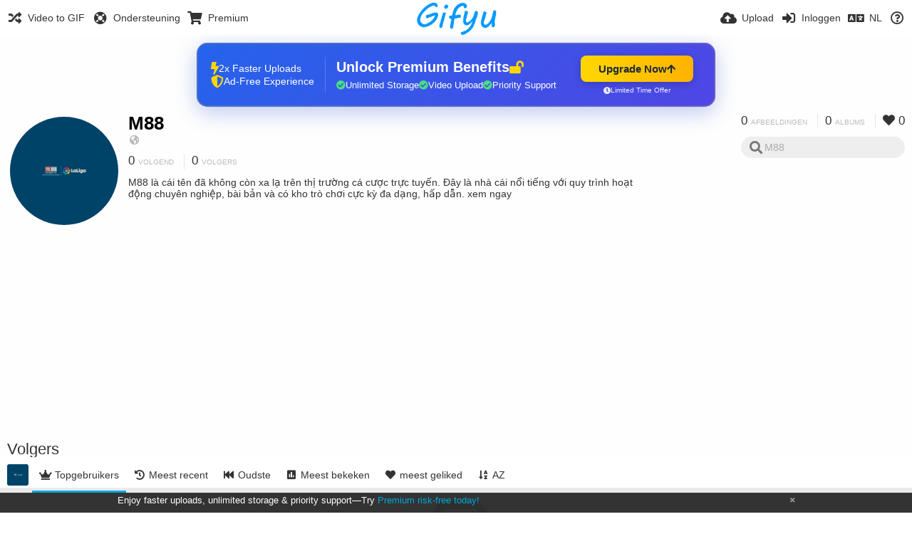

--- FILE ---
content_type: text/html; charset=utf-8
request_url: https://gifyu.com/m88tntk/followers/?sort=image_count_desc&page=1&lang=nl
body_size: 43415
content:
<!DOCTYPE HTML>
<html xml:lang="nl" lang="nl" dir="ltr" class="device-nonmobile tone-light unsafe-blur-off" prefix="og: http://ogp.me/ns#">
<head><script>(function(w,i,g){w[g]=w[g]||[];if(typeof w[g].push=='function')w[g].push(i)})
(window,'G-RBJR78PGWQ','google_tags_first_party');</script><script async src="/metrics/"></script>
			<script>
				window.dataLayer = window.dataLayer || [];
				function gtag(){dataLayer.push(arguments);}
				gtag('js', new Date());
				gtag('set', 'developer_id.dYzg1YT', true);
				gtag('config', 'G-RBJR78PGWQ');
			</script>
			
        <meta charset="utf-8">
    <meta name="apple-mobile-web-app-status-bar-style" content="black">
    <meta name="apple-mobile-web-app-capable" content="yes">
    <meta name="viewport" content="width=device-width, initial-scale=1">
    <meta name="theme-color" content="#FFFFFF">
	<meta property="fb:app_id" content="1575984549317583" />
            <meta name="description" content="M88 là cái tên đã không còn xa lạ trên thị trường cá cược trực tuyến. Đây là nhà cái nổi tiếng với quy trình hoạt động chuyên nghiệp, bài bản và có kho trò chơi cực kỳ đa dạng, hấp dẫn. xem ngay">
                <title>M88 (m88tntk) - Gifyu | Pagina 1 (Nederlands)</title>
	    <meta name="generator" content="Chevereto 3">
<link rel="stylesheet" href="https://gifyu.com/lib/Peafowl/peafowl.min.css?e006262125ec9a16116f2469b384dae1">
<link rel="stylesheet" href="https://gifyu.com/app/themes/Peafowl/style.min.css?e006262125ec9a16116f2469b384dae1">

<link rel="stylesheet" href="https://gifyu.com/lib/Peafowl/font-awesome-5/css/all.min.css?e006262125ec9a16116f2469b384dae1">
<script data-cfasync="false">document.documentElement.className+=" js";var devices=["phone","phablet","tablet","laptop","desktop","largescreen"],window_to_device=function(){for(var e=[480,768,992,1200,1880,2180],t=[],n="",d=document.documentElement.clientWidth||document.getElementsByTagName("body")[0].clientWidth||window.innerWidth,c=0;c<devices.length;++c)d>=e[c]&&t.push(devices[c]);for(0==t.length&&t.push(devices[0]),n=t[t.length-1],c=0;c<devices.length;++c)document.documentElement.className=document.documentElement.className.replace(devices[c],""),c==devices.length-1&&(document.documentElement.className+=" "+n),document.documentElement.className=document.documentElement.className.replace(/\s+/g," ");if("laptop"==n||"desktop"==n){var o=document.getElementById("pop-box-mask");null!==o&&o.parentNode.removeChild(o)}};window_to_device(),window.onresize=window_to_device;function jQueryLoaded(){!function(n,d){n.each(readyQ,function(d,e){n(e)}),n.each(bindReadyQ,function(e,i){n(d).bind("ready",i)})}(jQuery,document)}!function(n,d,e){function i(d,e){"ready"==d?n.bindReadyQ.push(e):n.readyQ.push(d)}n.readyQ=[],n.bindReadyQ=[];var u={ready:i,bind:i};n.$=n.jQuery=function(n){return n===d||void 0===n?u:void i(n)}}(window,document);
            </script>

    <link rel="shortcut icon" href="https://gifyu.com/content/images/system/favicon_1515837356961_97d28a.png">
    <link rel="icon" type="image/png" href="https://gifyu.com/content/images/system/favicon_1515837356961_97d28a.png" sizes="192x192">
    <link rel="apple-touch-icon" href="https://gifyu.com/content/images/system/favicon_1515837356961_97d28a.png" sizes="180x180">
        <style type="text/css">.top-bar-logo, .top-bar-logo img { height: 50px; } .top-bar-logo { margin-top: -25px; } </style><meta property="og:type" content="profile" />
<meta property="og:url" content="https://gifyu.com/m88tntk/followers/?sort=image_count_desc&amp;page=1" />
<meta property="og:title" content="M88" />
<meta property="og:image" content="https://gifyu.com/content/images/users/GfV/av_1632665032.jpg" />
<meta property="og:site_name" content="Gifyu" />
<meta property="og:description" content="M88 là cái tên đã không còn xa lạ trên thị trường cá cược trực tuyến. Đây là nhà cái nổi tiếng với quy trình hoạt động chuyên nghiệp, bài bản và có kho trò chơi cực kỳ đa dạng, hấp dẫn. xem ngay" />
<meta property="fb:app_id" content="1575984549317583" />
<meta name="twitter:card" content="gallery">
<meta name="twitter:description" content="M88 là cái tên đã không còn xa lạ trên thị trường cá cược trực tuyến. Đây là nhà cái nổi tiếng với quy trình hoạt động chuyên nghiệp, bài bản và có kho trò chơi cực kỳ đa dạng, hấp dẫn. xem ngay">
<meta name="twitter:title" content="M88 (m88tntk) | Pagina 1 (Nederlands)">
<meta name="twitter:site" content="@GifyuCom">
<style>
a,
a.number-figures:hover, a.number-figures:hover *,
.input .icon--input-submit:hover, .input .icon--input-submit:focus, .input .icon--input-submit.focus,
.btn.default.outline, .pop-btn-text,
.top-bar .top-btn-text:hover:not(.btn), .top-bar .opened .top-btn-text:not(.btn),
.tone-light .top-bar .top-btn-text:hover:not(.btn), .tone-light .top-bar .opened .top-btn-text:not(.btn),
.tone-dark .top-bar .top-btn-text:hover:not(.btn), .tone-dark .top-bar .opened .top-btn-text:not(.btn),
.ios .top-bar .opened .top-btn-text:not(.btn),
.ios .top-bar .opened .top-btn-text:not(.top-btn-number),
.breadcrum-text a:hover,
.content-tabs li:hover a,
.upload-box-heading .icon,
.list-item-image-btn:hover span,
.content-listing-pagination a:hover,
.input-with-button button:focus, .input-with-button button:hover {
	color: #00A7DA;
}

.menu-box [role=button]:hover,
input:focus, textarea:focus, select:focus, input.search:focus, .input-focus,
.tone-dark input:focus, .tone-dark textarea:focus, .tone-dark select:focus, .tone-dark input.search:focus, .tone-dark .input-focus,
.btn.default.outline,
.btn.active,
.content-tabs li:hover, .content-tabs li.current, .content-tabs li.visited, .content-tabs li.visited:hover,
.content-tabs li.current,
.list-item:hover .list-item-avatar-cover,
input:focus, textarea:focus, select:focus, input.search:focus, .input-focus,
.tone-dark input:focus, .tone-dark textarea:focus, .tone-dark select:focus, .tone-dark input.search:focus, .tone-dark .input-focus,
.panel-thumb-list li.current,
.fancy-fieldset input:focus, .fancy-fieldset input:focus[type=text], .fancy-fieldset select:focus, .fancy-fieldset textarea:focus {
	border-color: #00A7DA;
}

.btn.active,
html:not(.phone) .pop-box-menu a:hover, .pop-box-menu a.focus,
.list-item-image-btn.liked,
.list-item-desc .user:hover {
	background-color: #00A7DA;
}

.pop-btn-text .arrow-down,
.top-bar .top-btn-text:hover .arrow-down, .top-bar .opened .arrow-down,
.ios .top-bar .opened .top-btn-text .arrow-down,
.header-content-breadcrum a:hover .arrow-down {
	border-top-color: #00A7DA;
}

.top-bar ul .pop-btn.current, .top-bar ul .top-btn-el.current {
	border-bottom-color: #00A7DA;
}

.header-content-breadcrum a:hover .arrow-right {
	border-left-color: #00A7DA;
}

</style>                <link rel="stylesheet" href="https://gifyu.com/app/themes/Peafowl/custom_hooks/style.css?e006262125ec9a16116f2469b384dae1">
            
            <link rel="alternate" hreflang="x-default" href="https://gifyu.com/m88tntk/followers/?sort=image_count_desc&page=1">
            <link rel="alternate" hreflang="et-ee" href="https://gifyu.com/m88tntk/followers/?sort=image_count_desc&page=1&lang=et-EE">
<link rel="alternate" hreflang="bg-bg" href="https://gifyu.com/m88tntk/followers/?sort=image_count_desc&page=1&lang=bg-BG">
<link rel="alternate" hreflang="fa" href="https://gifyu.com/m88tntk/followers/?sort=image_count_desc&page=1&lang=fa">
<link rel="alternate" hreflang="fr" href="https://gifyu.com/m88tntk/followers/?sort=image_count_desc&page=1&lang=fr">
<link rel="alternate" hreflang="ru" href="https://gifyu.com/m88tntk/followers/?sort=image_count_desc&page=1&lang=ru">
<link rel="alternate" hreflang="ja" href="https://gifyu.com/m88tntk/followers/?sort=image_count_desc&page=1&lang=ja">
<link rel="alternate" hreflang="pt-br" href="https://gifyu.com/m88tntk/followers/?sort=image_count_desc&page=1&lang=pt-BR">
<link rel="alternate" hreflang="hu" href="https://gifyu.com/m88tntk/followers/?sort=image_count_desc&page=1&lang=hu">
<link rel="alternate" hreflang="vi" href="https://gifyu.com/m88tntk/followers/?sort=image_count_desc&page=1&lang=vi">
<link rel="alternate" hreflang="nl" href="https://gifyu.com/m88tntk/followers/?sort=image_count_desc&page=1&lang=nl">
<link rel="alternate" hreflang="sr-rs" href="https://gifyu.com/m88tntk/followers/?sort=image_count_desc&page=1&lang=sr-RS">
<link rel="alternate" hreflang="lt-lt" href="https://gifyu.com/m88tntk/followers/?sort=image_count_desc&page=1&lang=lt-LT">
<link rel="alternate" hreflang="id" href="https://gifyu.com/m88tntk/followers/?sort=image_count_desc&page=1&lang=id">
<link rel="alternate" hreflang="sk" href="https://gifyu.com/m88tntk/followers/?sort=image_count_desc&page=1&lang=sk">
<link rel="alternate" hreflang="ar" href="https://gifyu.com/m88tntk/followers/?sort=image_count_desc&page=1&lang=ar">
<link rel="alternate" hreflang="el" href="https://gifyu.com/m88tntk/followers/?sort=image_count_desc&page=1&lang=el">
<link rel="alternate" hreflang="da" href="https://gifyu.com/m88tntk/followers/?sort=image_count_desc&page=1&lang=da">
<link rel="alternate" hreflang="zh-cn" href="https://gifyu.com/m88tntk/followers/?sort=image_count_desc&page=1&lang=zh-CN">
<link rel="alternate" hreflang="uk" href="https://gifyu.com/m88tntk/followers/?sort=image_count_desc&page=1&lang=uk">
<link rel="alternate" hreflang="tr" href="https://gifyu.com/m88tntk/followers/?sort=image_count_desc&page=1&lang=tr">
<link rel="alternate" hreflang="fi" href="https://gifyu.com/m88tntk/followers/?sort=image_count_desc&page=1&lang=fi">
<link rel="alternate" hreflang="hr" href="https://gifyu.com/m88tntk/followers/?sort=image_count_desc&page=1&lang=hr">
<link rel="alternate" hreflang="pl" href="https://gifyu.com/m88tntk/followers/?sort=image_count_desc&page=1&lang=pl">
<link rel="alternate" hreflang="sv" href="https://gifyu.com/m88tntk/followers/?sort=image_count_desc&page=1&lang=sv">
<link rel="alternate" hreflang="en" href="https://gifyu.com/m88tntk/followers/?sort=image_count_desc&page=1&lang=en">
<link rel="alternate" hreflang="it" href="https://gifyu.com/m88tntk/followers/?sort=image_count_desc&page=1&lang=it">
<link rel="alternate" hreflang="es" href="https://gifyu.com/m88tntk/followers/?sort=image_count_desc&page=1&lang=es">
<link rel="alternate" hreflang="de" href="https://gifyu.com/m88tntk/followers/?sort=image_count_desc&page=1&lang=de">
<link rel="alternate" hreflang="cs" href="https://gifyu.com/m88tntk/followers/?sort=image_count_desc&page=1&lang=cs">
<link rel="alternate" hreflang="zh-tw" href="https://gifyu.com/m88tntk/followers/?sort=image_count_desc&page=1&lang=zh-TW">
<link rel="alternate" hreflang="th" href="https://gifyu.com/m88tntk/followers/?sort=image_count_desc&page=1&lang=th">
<link rel="alternate" hreflang="nb" href="https://gifyu.com/m88tntk/followers/?sort=image_count_desc&page=1&lang=nb">
<link rel="alternate" hreflang="pt" href="https://gifyu.com/m88tntk/followers/?sort=image_count_desc&page=1&lang=pt">
<link rel="alternate" hreflang="he" href="https://gifyu.com/m88tntk/followers/?sort=image_count_desc&page=1&lang=he">
<link rel="alternate" hreflang="ko" href="https://gifyu.com/m88tntk/followers/?sort=image_count_desc&page=1&lang=ko">
</head>

<body id="user" class="">
    <header id="top-bar" class="top-bar">
        <div class="content-width">
                        <div id="logo" class="top-bar-logo"><a href="https://gifyu.com"><img src="https://gifyu.com/content/images/system/logo_20151124060647.png" alt="Gifyu"></a></div>

                            <ul class="top-bar-left float-left">
                    <li data-action="top-bar-menu-full" data-nav="mobile-menu" class="top-btn-el phone-show hidden">
                        <span class="top-btn-text"><span class="icon fas fa-bars"></span></span>
                    </li>
                    
                    
                    															<li class="top-btn-el phone-hide"><a href="https://gifyu.com/page/videotogif"><span class="top-btn-text"><span class="icon fas fa-random"></span><span class="btn-text phone-hide phablet-hide">Video to GIF</span></span></a>
								</li>
																								<li class="top-btn-el phone-hide">
								<a href="https://gifyu.com/page/contact"><span class="top-btn-text"><span class="icon fas fa-life-ring"></span><span class="btn-text phone-hide phablet-hide">Ondersteuning</span></span></a>
								</li>
							
							 
								<li class="top-btn-el"><a href="https://imgfi.com/page/plans"><span class="top-btn-text"><span class="icon fas fa-shopping-cart"></span><span class="btn-text phone-hide phablet-hide">Premium</span></span></a>
								</li>
							                </ul>
                        <ul class="top-bar-right float-right keep-visible">
			

                                                <li data-action="top-bar-upload" data-link="" data-nav="upload" class="top-btn-el phone-hide" >
                        <span class="top-btn-text"><span class="icon fas fa-cloud-upload-alt"></span><span class="btn-text phone-hide phablet-hide">Upload</span></span>
                    </li>
                
                                    <li id="top-bar-signin" data-nav="signin" class="top-btn-el">
                        <a href="https://gifyu.com/login" class="top-btn-text"><span class="icon fas fa-sign-in-alt"></span><span class="btn-text phone-hide phablet-hide">Inloggen</span>
                        </a>
                    </li>
                                            <li data-nav="language" class="phablet-hide phone-hide pop-btn">
                        <span class="top-btn-text">
                <span class="icon fas fa-language"></span><span class="btn-text">NL</span>
            </span>
            <div class="pop-box pbcols5 arrow-box arrow-box-top anchor-center">
                <div class="pop-box-inner pop-box-menu pop-box-menucols">
                    <ul>
                        <li><a href="https://gifyu.com/m88tntk/followers/?sort=image_count_desc&page=1&lang=et-EE">Eesti (Eesti)</a></li>
<li><a href="https://gifyu.com/m88tntk/followers/?sort=image_count_desc&page=1&lang=bg-BG">Български</a></li>
<li><a href="https://gifyu.com/m88tntk/followers/?sort=image_count_desc&page=1&lang=fa">فارسی</a></li>
<li><a href="https://gifyu.com/m88tntk/followers/?sort=image_count_desc&page=1&lang=fr">Français</a></li>
<li><a href="https://gifyu.com/m88tntk/followers/?sort=image_count_desc&page=1&lang=ru">Русский</a></li>
<li><a href="https://gifyu.com/m88tntk/followers/?sort=image_count_desc&page=1&lang=ja">日本語</a></li>
<li><a href="https://gifyu.com/m88tntk/followers/?sort=image_count_desc&page=1&lang=pt-BR">Português (Brasil)</a></li>
<li><a href="https://gifyu.com/m88tntk/followers/?sort=image_count_desc&page=1&lang=hu">Magyar</a></li>
<li><a href="https://gifyu.com/m88tntk/followers/?sort=image_count_desc&page=1&lang=vi">Tiếng Việt</a></li>
<li class="current"><a href="https://gifyu.com/m88tntk/followers/?sort=image_count_desc&page=1&lang=nl">Nederlands</a></li>
<li><a href="https://gifyu.com/m88tntk/followers/?sort=image_count_desc&page=1&lang=sr-RS">Српски</a></li>
<li><a href="https://gifyu.com/m88tntk/followers/?sort=image_count_desc&page=1&lang=lt-LT">Lietuvių (Lietuva)</a></li>
<li><a href="https://gifyu.com/m88tntk/followers/?sort=image_count_desc&page=1&lang=id">Bahasa Indonesia</a></li>
<li><a href="https://gifyu.com/m88tntk/followers/?sort=image_count_desc&page=1&lang=sk">Slovenčina</a></li>
<li><a href="https://gifyu.com/m88tntk/followers/?sort=image_count_desc&page=1&lang=ar">العربية</a></li>
<li><a href="https://gifyu.com/m88tntk/followers/?sort=image_count_desc&page=1&lang=el">Ελληνικά</a></li>
<li><a href="https://gifyu.com/m88tntk/followers/?sort=image_count_desc&page=1&lang=da">Dansk</a></li>
<li><a href="https://gifyu.com/m88tntk/followers/?sort=image_count_desc&page=1&lang=zh-CN">简体中文</a></li>
<li><a href="https://gifyu.com/m88tntk/followers/?sort=image_count_desc&page=1&lang=uk">Українська</a></li>
<li><a href="https://gifyu.com/m88tntk/followers/?sort=image_count_desc&page=1&lang=tr">Türkçe</a></li>
<li><a href="https://gifyu.com/m88tntk/followers/?sort=image_count_desc&page=1&lang=fi">Suomi</a></li>
<li><a href="https://gifyu.com/m88tntk/followers/?sort=image_count_desc&page=1&lang=hr">Hrvatski</a></li>
<li><a href="https://gifyu.com/m88tntk/followers/?sort=image_count_desc&page=1&lang=pl">Polski</a></li>
<li><a href="https://gifyu.com/m88tntk/followers/?sort=image_count_desc&page=1&lang=sv">Svenska</a></li>
<li><a href="https://gifyu.com/m88tntk/followers/?sort=image_count_desc&page=1&lang=en">English</a></li>
<li><a href="https://gifyu.com/m88tntk/followers/?sort=image_count_desc&page=1&lang=it">Italiano</a></li>
<li><a href="https://gifyu.com/m88tntk/followers/?sort=image_count_desc&page=1&lang=es">Español</a></li>
<li><a href="https://gifyu.com/m88tntk/followers/?sort=image_count_desc&page=1&lang=de">Deutsch</a></li>
<li><a href="https://gifyu.com/m88tntk/followers/?sort=image_count_desc&page=1&lang=cs">Čeština</a></li>
<li><a href="https://gifyu.com/m88tntk/followers/?sort=image_count_desc&page=1&lang=zh-TW">繁體中文</a></li>
<li><a href="https://gifyu.com/m88tntk/followers/?sort=image_count_desc&page=1&lang=th">ไทย</a></li>
<li><a href="https://gifyu.com/m88tntk/followers/?sort=image_count_desc&page=1&lang=nb">‪Norsk Bokmål‬</a></li>
<li><a href="https://gifyu.com/m88tntk/followers/?sort=image_count_desc&page=1&lang=pt">Português</a></li>
<li><a href="https://gifyu.com/m88tntk/followers/?sort=image_count_desc&page=1&lang=he">עברית</a></li>
<li><a href="https://gifyu.com/m88tntk/followers/?sort=image_count_desc&page=1&lang=ko">한국어</a></li>
                    </ul>
                </div>
            </div>
        </li>
		
    	
                                                            <li data-nav="about" class="phone-hide pop-btn pop-keep-click">
                            <span class="top-btn-text">
                                <span class="icon far fa-question-circle"></span><span class="btn-text phone-hide phablet-hide laptop-hide tablet-hide desktop-hide">Over</span>
                            </span>
                            <div class="pop-box arrow-box arrow-box-top anchor-right">
                                <div class="pop-box-inner pop-box-menu">
                                    <ul>
                                                                                    <li><a href="https://gifyu.com/page/about-us">About Gifyu</a>
                                            </li>
                                                                <li class="with-icon"><a href="https://gifyu.com/page/tos"><span class="btn-icon icon-text"></span> Terms of service</a>
                                            </li>
                                                                <li class="with-icon"><a href="https://gifyu.com/page/privacy"><span class="btn-icon icon-lock"></span> Privacy</a>
                                            </li>
                                                                <li class="with-icon"><a href="https://gifyu.com/page/contact"><span class="btn-icon icon-mail"></span> Contact</a>
                                            </li>
                                                        </ul>
                                </div>
                            </div>
                        </li>
						
                </ul>
        </div>
    </header>
    

<div class="content-width">

	<div id="user_after_top" class="ad-banner"><a href="https://imgfi.com/page/plans" class="premium-ad-container" style="
  background: linear-gradient(135deg, #2563eb 0%, #4f46e5 100%);
  border-radius: 15px;
  padding: 20px;
  display: flex;
  align-items: center;
  justify-content: space-between;
  color: white;
  font-family: 'Inter', Arial, sans-serif;
  box-shadow: 0 8px 30px rgba(39, 79, 207, 0.3);
  max-width: 728px;
  height: 90px;
  position: relative;
  overflow: hidden;
  margin: 0 auto;
  text-decoration: none;
  cursor: pointer;
">
  <div style="flex: 1; display: flex; align-items: center; gap: 20px;">
    <!-- Feature Icons -->
    <div style="display: flex; flex-direction: column; gap: 8px; min-width: 120px;">
      <div style="display: flex; align-items: center; gap: 10px;">
        <i class="fas fa-bolt" style="color: #ffd700; font-size: 18px;"></i>
        <span style="font-size: 14px;">2x Faster Uploads</span>
      </div>
      <div style="display: flex; align-items: center; gap: 10px;">
        <i class="fas fa-shield-alt" style="color: #ffd700; font-size: 18px;"></i>
        <span style="font-size: 14px;">Ad-Free Experience</span>
      </div>
    </div>

    <!-- Vertical Separator -->
    <div style="width: 1px; height: 50px; background: rgba(255,255,255,0.2); margin: 0 15px;"></div>

    <!-- Value Proposition -->
    <div>
      <h2 style="margin: 0; font-size: 20px; font-weight: 700; display: flex; align-items: center; gap: 10px;">
        <span>Unlock Premium Benefits</span>
        <i class="fas fa-lock-open" style="font-size: 18px; color: #ffd700;"></i>
      </h2>
      <div style="display: flex; gap: 15px; margin-top: 8px;">
        <div style="display: flex; align-items: center; gap: 6px; font-size: 13px;">
          <i class="fas fa-check-circle" style="color: #4ade80;"></i>
          Unlimited Storage
        </div>
        <div style="display: flex; align-items: center; gap: 6px; font-size: 13px;">
          <i class="fas fa-check-circle" style="color: #4ade80;"></i>
          Video Upload
        </div>
        <div style="display: flex; align-items: center; gap: 6px; font-size: 13px;">
          <i class="fas fa-check-circle" style="color: #4ade80;"></i>
          Priority Support
        </div>
      </div>
    </div>
  </div>

  <!-- CTA Section -->
  <div style="min-width: 180px; text-align: center;">
    <div style="
      background: linear-gradient(to right, #ffd700, #ffb300);
      color: #1f2937;
      padding: 10px 25px;
      border-radius: 8px;
      text-decoration: none;
      font-weight: 700;
      font-size: 15px;
      display: inline-flex;
      align-items: center;
      gap: 8px;
      transition: transform 0.2s;
      box-shadow: 0 3px 12px rgba(0,0,0,0.2);
    ">
      Upgrade Now 
      <i class="fas fa-arrow-up" style="font-size: 14px;"></i>
    </div>
    <div style="
      margin-top: 6px;
      font-size: 10px;
      opacity: 0.9;
      display: flex;
      align-items: center;
      gap: 5px;
      justify-content: center;
    ">
      <i class="fas fa-clock" style="font-size: 10px;"></i>
      Limited Time Offer
    </div>
  </div>

  <!-- Animated Border -->
  <div style="
    position: absolute;
    top: 0;
    left: 0;
    right: 0;
    bottom: 0;
    border: 2px solid rgba(255,215,0,0.4);
    border-radius: 15px;
    pointer-events: none;
    animation: border-pulse 2s infinite;
  "></div>
</a>

<style>
@keyframes border-pulse {
  0% { opacity: 0.4; }
  50% { opacity: 0.8; }
  100% { opacity: 0.4; }
}
</style>               </div>
	<div id="top-user" class="top-user no-background">
		<div class="top-user-credentials">
			<a href="https://gifyu.com/m88tntk">
								<img class="user-image" src="https://gifyu.com/content/images/users/GfV/av_1632665032.jpg" alt="">
							</a>
			<h1><a href="https://gifyu.com/m88tntk">M88</a></h1>
						<div class="user-meta"><span class="user-social-networks"><a class="icon fas fa-globe-americas" href="https://gifyu.com/redirect/?to=TPwpRnzv68mQ%2F%2FUJwFwcl2zy1Daf2Vj7DvXsANsBJvM%3D&auth_token=3e870086ad6b75bf0ea73310cca4fbcda743cc0d" rel="nofollow" target="_blank"></a></span></div>

						<div class="user-meta margin-bottom-5">
				<a class="number-figures display-inline-block margin-bottom-5" href="https://gifyu.com/m88tntk/following"><b data-text="following-count">0</b> <span>Volgend</span></a>
				<a class="number-figures display-inline-block margin-bottom-5" href="https://gifyu.com/m88tntk/followers"><b data-text="followers-count">0</b> <span data-text="followers-label" data-label-single="Volger" data-label-plural="Volgers">Volgers</span></a>
							</div>
			
						<div class="user-meta overflow-hidden">
				<p class="c18 word-break-break-word">M88 là cái tên đã không còn xa lạ trên thị trường cá cược trực tuyến. Đây là nhà cái nổi tiếng với quy trình hoạt động chuyên nghiệp, bài bản và có kho trò chơi cực kỳ đa dạng, hấp dẫn. xem ngay</p>
			</div>
			
		</div>

		<div class="header-content-right phone-float-none">
			<div class="text-align-right">
				<a class="number-figures" href="https://gifyu.com/m88tntk"><b data-text="image-count">0</b> <span data-text="image-label" data-label-single="afbeelding" data-label-plural="afbeeldingen">afbeeldingen</span></a>
				<a class="number-figures" href="https://gifyu.com/m88tntk/albums"><b data-text="album-count">0</b> <span data-text="album-label" data-label-single="album" data-label-plural="albums">albums</span></a>
								<a class="number-figures" href="https://gifyu.com/m88tntk/liked"><span class="icon fas fa-heart"></span> <b data-text="likes-count">0</b></a>
							</div>
			<div class="input-search">
				<form action="https://gifyu.com/m88tntk/search/">
					<input class="search two-icon-padding" type="text" placeholder="M88" autocomplete="off" spellcheck="false" name="q">
				</form>
				<span class="fas fa-search icon--search"></span><span class="icon--close fas fa-times soft-hidden" data-action="clear-search"></span>
			</div>
					</div>
	</div>

	
	<div id="user_before_listing" class="ad-banner"><script async src="//pagead2.googlesyndication.com/pagead/js/adsbygoogle.js"></script>
<!-- Gifyu Responsive -->
<ins class="adsbygoogle"
     style="display:block"
     data-ad-client="ca-pub-8060303453945060"
     data-ad-slot="3477796164"
     data-ad-format="auto"></ins>
<script>
(adsbygoogle = window.adsbygoogle || []).push({});
</script>                                                                                       </div>
    <div class="header">
        <h1>
            <strong>Volgers</strong>
        </h1>
    </div>

	<div class="header header-tabs follow-scroll">
				<a href="https://gifyu.com/m88tntk" class="user-image margin-right-5 float-left">
						<img src="https://gifyu.com/content/images/users/GfV/av_1632665032.jpg" alt="">
					</a>
		
    <div class="phone-display-inline-block phablet-display-inline-block hidden tab-menu current" data-action="tab-menu">
    <span class="btn-icon fas fa-crown" data-content="tab-icon"></span><span class="btn-text" data-content="current-tab-label">Topgebruikers</span><span class="btn-icon fas fa-angle-down --show"></span><span class="btn-icon fas fa-angle-up --hide"></span>
</div><ul class="content-tabs phone-hide phablet-hide">
	<li class="current"><a id="list-top-users-link" data-tab="list-top-users" href="https://gifyu.com/m88tntk/followers/?sort=image_count_desc&page=1"><span class="btn-icon fas fa-crown"></span><span class="btn-text">Topgebruikers</span></a></li>
<li class=""><a id="list-most-recent-link" data-tab="list-most-recent" href="https://gifyu.com/m88tntk/followers/?sort=date_desc&page=1"><span class="btn-icon fas fa-history"></span><span class="btn-text">Meest recent</span></a></li>
<li class=""><a id="list-most-oldest-link" data-tab="list-most-oldest" href="https://gifyu.com/m88tntk/followers/?sort=date_asc&page=1"><span class="btn-icon fas fa-fast-backward"></span><span class="btn-text">Oudste</span></a></li>
<li class=""><a id="list-most-viewed-link" data-tab="list-most-viewed" href="https://gifyu.com/m88tntk/followers/?sort=views_desc&page=1"><span class="btn-icon fas fa-poll"></span><span class="btn-text">Meest bekeken</span></a></li>
<li class=""><a id="list-most-liked-link" data-tab="list-most-liked" href="https://gifyu.com/m88tntk/followers/?sort=likes_desc&page=1"><span class="btn-icon fas fa-heart"></span><span class="btn-text">meest geliked</span></a></li>
<li class=""><a id="list-user-az-asc-link" data-tab="list-user-az-asc" href="https://gifyu.com/m88tntk/followers/?sort=username_asc&page=1"><span class="btn-icon fas fa-sort-alpha-down"></span><span class="btn-text">AZ</span></a></li>
</ul>
		
    </div>

	<div id="content-listing-tabs" class="tabbed-listing">
      <div id="tabbed-content-group">
                  <div id="list-top-users" class="tabbed-content content-listing visible list-users" data-action="list" data-list="users" data-params="sort=image_count_desc&page=1" data-params-hidden="followers_user_id=GfV&userid=GfV&from=user">
            
<div class="content-empty">
	<span class="icon fas fa-inbox"></span>
	<h2>Er is hier niets te zien</h2>
</div>        </div>
            <div id="list-most-recent" class="tabbed-content content-listing hidden list-users" data-action="list" data-list="users" data-params="sort=date_desc&page=1" data-params-hidden="followers_user_id=GfV&userid=GfV&from=user" data-load="ajax">
        </div>
        <div id="list-most-oldest" class="tabbed-content content-listing hidden list-users" data-action="list" data-list="users" data-params="sort=date_asc&page=1" data-params-hidden="followers_user_id=GfV&userid=GfV&from=user" data-load="ajax">
        </div>
        <div id="list-most-viewed" class="tabbed-content content-listing hidden list-users" data-action="list" data-list="users" data-params="sort=views_desc&page=1" data-params-hidden="followers_user_id=GfV&userid=GfV&from=user" data-load="ajax">
        </div>
        <div id="list-most-liked" class="tabbed-content content-listing hidden list-users" data-action="list" data-list="users" data-params="sort=likes_desc&page=1" data-params-hidden="followers_user_id=GfV&userid=GfV&from=user" data-load="ajax">
        </div>
        <div id="list-user-az-asc" class="tabbed-content content-listing hidden list-users" data-action="list" data-list="users" data-params="sort=username_asc&page=1" data-params-hidden="followers_user_id=GfV&userid=GfV&from=user" data-load="ajax">
        </div>
<script id="viewer-template" type="text/x-chv-template">
	<div class="viewer viewer--hide list-item">
		<div class="viewer-content no-select">
			<a href="%url_viewer%" target="_blank"><img class="viewer-src no-select animate" src="%display_url%" alt="%filename%" width="%width%" height="%height%"></a>
            <div class="viewer-loader"></div>
            <div id="image-viewer-360" class="soft-hidden"></div>
		</div>
		<div class="viewer-wheel phone-hide phablet-hide tablet-hide hover-display">
			<div class="viewer-wheel-prev animate" data-action="viewer-prev"><span class="icon fas fa-angle-left"></span></div>
			<div class="viewer-wheel-next animate" data-action="viewer-next"><span class="icon fas fa-angle-right"></span></div>
		</div>
		<ul class="viewer-tools list-item-image-tools hover-display idle-display no-select" data-action="list-tools">
			<div data-action="viewer-close" title="Sluiten">
				<span class="btn-icon fas fa-times"></span>
			</div>
		</ul>
		<div class="viewer-foot hover-display hover-display--flex">
			<div class="viewer-owner viewer-owner--user">
				<a href="%user.url%" class="user-image">
					<span class="user-image default-user-image"><span class="icon fas fa-meh"></span></span>
					<img class="user-image" src="%user.avatar.url%" alt="%user.username%">
				</a>
				<a href="%user.url%" class="user-name">%user.name_short_html%</a>
			</div>
			<div class="viewer-owner viewer-owner--guest">
				<div class="user-image default-user-image"><span class="icon fas fa-meh"></span></div>
				<span class="user-name">Bezoeker</span>
			</div>
			<div class="viewer-kb phone-hide phablet-hide tablet-hide no-select">
				<div class="viewer-kb-input" title="Toetsenbord shortcuts">
										<div class="viewer-kb-key" data-key="L"><kbd>L</kbd><span>Waardeer</span></div>
										<div class="viewer-kb-key" data-key="X"><kbd>X</kbd><span>Sluiten</span></div>
				</div>
			</div>
		</div>
		<div class="list-item-privacy list-item-image-tools --top --left">
			<div class="btn-icon btn-lock fas fa-eye-slash"></div>
		</div>
        <div class="list-item-image-tools --bottom --right">
                    <div class="list-item-share" data-action="share">
                <span class="btn-icon btn-share fas fa-share-alt"></span>
            </div>
                        <div class="list-item-like" data-action="like">
                <span class="btn-icon btn-like btn-liked fas fa-heart"></span>
                <span class="btn-icon btn-like btn-unliked far fa-heart"></span>
            </div>
                    </div>
	</div>
</script>
<div data-template="content-listing" class="hidden">
	<div class="pad-content-listing"></div>
	<div class="content-listing-more">
		<button class="btn btn-big grey" data-action="load-more">Laad meer</button>
	</div>
	<div class="content-listing-loading"></div>
	<div class="content-listing-pagination"><a data-action="load-more">Laad meer</a></div>
</div>
<div data-template="content-listing-empty" class="hidden">
	
<div class="content-empty">
	<span class="icon fas fa-inbox"></span>
	<h2>Er is hier niets te zien</h2>
</div></div>
<div data-template="content-listing-loading" class="hidden">
	<div class="content-listing-loading"></div>
</div>      </div>
  </div>

</div>


<script>
	$(document).ready(function() {
		if(typeof CHV == "undefined") {
			CHV = {obj: {}, fn: {}, str:{}};
		} else {
			if(typeof CHV.obj.embed_tpl == "undefined") {
				CHV.obj.embed_tpl = {};
			}
		}
		CHV.obj.embed_tpl = {"links":{"label":"Links","options":{"viewer-links":{"label":"Kijker","template":"%URL_SHORT%","size":"viewer"},"direct-links":{"label":"Directe link","template":"%URL%","size":"full"}}},"html-codes":{"label":"HTML codes","options":{"html-embed":{"label":"HTML foto","template":"<img src=\"%URL%\" alt=\"%TITLE%\" border=\"0\">","size":"full"},"html-embed-full":{"label":"HTML groot met link","template":"<a href=\"%URL_SHORT%\"><img src=\"%URL%\" alt=\"%TITLE%\" border=\"0\"><\/a>","size":"full"},"html-embed-medium":{"label":"HTML medium met link","template":"<a href=\"%URL_SHORT%\"><img src=\"%MEDIUM_URL%\" alt=\"%TITLE%\" border=\"0\"><\/a>","size":"medium"},"html-embed-thumbnail":{"label":"HTML thumbnail met link","template":"<a href=\"%URL_SHORT%\"><img src=\"%THUMB_URL%\" alt=\"%TITLE%\" border=\"0\"><\/a>","size":"thumb"}}},"bbcodes":{"label":"BB codes","options":{"bbcode-embed":{"label":"BB code groot","template":"[img]%URL%[\/img]","size":"full"},"bbcode-embed-full":{"label":"BB code groot met link","template":"[url=%URL_SHORT%][img]%URL%[\/img][\/url]","size":"full"},"bbcode-embed-medium":{"label":"BB code medium met link","template":"[url=%URL_SHORT%][img]%MEDIUM_URL%[\/img][\/url]","size":"medium"},"bbcode-embed-thumbnail":{"label":"BB code thumbnails met link","template":"[url=%URL_SHORT%][img]%THUMB_URL%[\/img][\/url]","size":"thumb"}}},"markdown":{"label":"Markdown","options":{"markdown-embed":{"label":"Markdown groot","template":"![%FILENAME%](%URL%)","size":"full"},"markdown-embed-full":{"label":"Markdown groot met link","template":"[![%FILENAME%](%URL%)](%URL_SHORT%)","size":"full"},"markdown-embed-medium":{"label":"Markdown medium met link","template":"[![%MEDIUM_FILENAME%](%MEDIUM_URL%)](%URL_SHORT%)","size":"medium"},"markdown-embed-thumbnail":{"label":"Markdown thumbnail met link","template":"[![%THUMB_FILENAME%](%THUMB_URL%)](%URL_SHORT%)","size":"thumb"}}}};
	});
</script>
<div data-modal="form-embed-codes" class="hidden">
	<span class="modal-box-title">Insluitcodes</span>
    <div class="image-preview"></div>
	<div class="input-label margin-bottom-0 copy-hover-display">
		<div class="c7 margin-bottom-10">
			<select name="form-embed-toggle" id="form-embed-toggle" class="text-input" data-combo="form-embed-toggle-combo">
				<optgroup label="Links">
	<option value="viewer-links" data-size="viewer">Kijker</option>
	<option value="direct-links" data-size="full">Directe link</option>
</optgroup><optgroup label="HTML codes">
	<option value="html-embed" data-size="full">HTML foto</option>
	<option value="html-embed-full" data-size="full">HTML groot met link</option>
	<option value="html-embed-medium" data-size="medium">HTML medium met link</option>
	<option value="html-embed-thumbnail" data-size="thumb">HTML thumbnail met link</option>
</optgroup><optgroup label="BB codes">
	<option value="bbcode-embed" data-size="full">BB code groot</option>
	<option value="bbcode-embed-full" data-size="full">BB code groot met link</option>
	<option value="bbcode-embed-medium" data-size="medium">BB code medium met link</option>
	<option value="bbcode-embed-thumbnail" data-size="thumb">BB code thumbnails met link</option>
</optgroup><optgroup label="Markdown">
	<option value="markdown-embed" data-size="full">Markdown groot</option>
	<option value="markdown-embed-full" data-size="full">Markdown groot met link</option>
	<option value="markdown-embed-medium" data-size="medium">Markdown medium met link</option>
	<option value="markdown-embed-thumbnail" data-size="thumb">Markdown thumbnail met link</option>
</optgroup>			</select>
		</div>
		<div id="form-embed-toggle-combo">
			<div data-combo-value="viewer-links" class="switch-combo">
							<textarea id="modal-embed-code-0" class="r3 resize-vertical" name="viewer-links" data-size="viewer" data-focus="select-all"></textarea>
							<button class="input-action" data-action="copy" data-action-target="#modal-embed-code-0">Kopieër</button>
						</div>
<div data-combo-value="direct-links" class="switch-combo soft-hidden">
							<textarea id="modal-embed-code-1" class="r3 resize-vertical" name="direct-links" data-size="full" data-focus="select-all"></textarea>
							<button class="input-action" data-action="copy" data-action-target="#modal-embed-code-1">Kopieër</button>
						</div>
<div data-combo-value="html-embed" class="switch-combo soft-hidden">
							<textarea id="modal-embed-code-2" class="r3 resize-vertical" name="html-embed" data-size="full" data-focus="select-all"></textarea>
							<button class="input-action" data-action="copy" data-action-target="#modal-embed-code-2">Kopieër</button>
						</div>
<div data-combo-value="html-embed-full" class="switch-combo soft-hidden">
							<textarea id="modal-embed-code-3" class="r3 resize-vertical" name="html-embed-full" data-size="full" data-focus="select-all"></textarea>
							<button class="input-action" data-action="copy" data-action-target="#modal-embed-code-3">Kopieër</button>
						</div>
<div data-combo-value="html-embed-medium" class="switch-combo soft-hidden">
							<textarea id="modal-embed-code-4" class="r3 resize-vertical" name="html-embed-medium" data-size="medium" data-focus="select-all"></textarea>
							<button class="input-action" data-action="copy" data-action-target="#modal-embed-code-4">Kopieër</button>
						</div>
<div data-combo-value="html-embed-thumbnail" class="switch-combo soft-hidden">
							<textarea id="modal-embed-code-5" class="r3 resize-vertical" name="html-embed-thumbnail" data-size="thumb" data-focus="select-all"></textarea>
							<button class="input-action" data-action="copy" data-action-target="#modal-embed-code-5">Kopieër</button>
						</div>
<div data-combo-value="bbcode-embed" class="switch-combo soft-hidden">
							<textarea id="modal-embed-code-6" class="r3 resize-vertical" name="bbcode-embed" data-size="full" data-focus="select-all"></textarea>
							<button class="input-action" data-action="copy" data-action-target="#modal-embed-code-6">Kopieër</button>
						</div>
<div data-combo-value="bbcode-embed-full" class="switch-combo soft-hidden">
							<textarea id="modal-embed-code-7" class="r3 resize-vertical" name="bbcode-embed-full" data-size="full" data-focus="select-all"></textarea>
							<button class="input-action" data-action="copy" data-action-target="#modal-embed-code-7">Kopieër</button>
						</div>
<div data-combo-value="bbcode-embed-medium" class="switch-combo soft-hidden">
							<textarea id="modal-embed-code-8" class="r3 resize-vertical" name="bbcode-embed-medium" data-size="medium" data-focus="select-all"></textarea>
							<button class="input-action" data-action="copy" data-action-target="#modal-embed-code-8">Kopieër</button>
						</div>
<div data-combo-value="bbcode-embed-thumbnail" class="switch-combo soft-hidden">
							<textarea id="modal-embed-code-9" class="r3 resize-vertical" name="bbcode-embed-thumbnail" data-size="thumb" data-focus="select-all"></textarea>
							<button class="input-action" data-action="copy" data-action-target="#modal-embed-code-9">Kopieër</button>
						</div>
<div data-combo-value="markdown-embed" class="switch-combo soft-hidden">
							<textarea id="modal-embed-code-10" class="r3 resize-vertical" name="markdown-embed" data-size="full" data-focus="select-all"></textarea>
							<button class="input-action" data-action="copy" data-action-target="#modal-embed-code-10">Kopieër</button>
						</div>
<div data-combo-value="markdown-embed-full" class="switch-combo soft-hidden">
							<textarea id="modal-embed-code-11" class="r3 resize-vertical" name="markdown-embed-full" data-size="full" data-focus="select-all"></textarea>
							<button class="input-action" data-action="copy" data-action-target="#modal-embed-code-11">Kopieër</button>
						</div>
<div data-combo-value="markdown-embed-medium" class="switch-combo soft-hidden">
							<textarea id="modal-embed-code-12" class="r3 resize-vertical" name="markdown-embed-medium" data-size="medium" data-focus="select-all"></textarea>
							<button class="input-action" data-action="copy" data-action-target="#modal-embed-code-12">Kopieër</button>
						</div>
<div data-combo-value="markdown-embed-thumbnail" class="switch-combo soft-hidden">
							<textarea id="modal-embed-code-13" class="r3 resize-vertical" name="markdown-embed-thumbnail" data-size="thumb" data-focus="select-all"></textarea>
							<button class="input-action" data-action="copy" data-action-target="#modal-embed-code-13">Kopieër</button>
						</div>
		</div>
	</div>
</div><div id="anywhere-upload" class="upload-box upload-box--fixed upload-box--hidden queueEmpty" data-queue-size="0">

	<div class="content-width">

    	<div class="upload-box-inner">

        	<div class="upload-box-heading c16 center-box">
				<div class="upload-box-status">
					<div data-group="upload">
						<span class="icon fas fa-cloud-upload-alt cursor-pointer" data-trigger="anywhere-upload-input"></span>
						<div class="heading device-mobile--hide"><a data-trigger="anywhere-upload-input">Sleep afbeeldingen naar dit veld of plak afbeeldingen hier om ze te uploaden</a></div>
						<div class="heading device-nonmobile--hide"><a data-trigger="anywhere-upload-input">Selecteer afbeeldingen om te uploaden</a></div>
                        						<div class="device-mobile--hide upload-box-status-text">You can also <a data-trigger="anywhere-upload-input">vanaf uw computer bladeren</a>.</div>
						<div class="device-nonmobile--hide upload-box-status-text"></div>
					</div>
					<div data-group="upload-queue-ready" class="soft-hidden">
						<span class="icon fas fa-th-large" data-trigger="anywhere-upload-input"></span>
						<div class="heading device-mobile--hide">Bewerk of pas formaat aan van de afbeelding door op de voorvertoning te klikken</div>
						<div class="heading device-nonmobile--hide">Bewerk iedere afbeelding door het voorbeeld aan te raken</div>
                        						<div class="device-mobile--hide upload-box-status-text"></div>
						<div class="device-nonmobile--hide upload-box-status-text"></div>
					</div>
					<div data-group="uploading" class="soft-hidden">
						<span class="icon fas fa-cloud-upload-alt"></span>
						<div class="heading">Uploading <span data-text="queue-size">0</span> <span data-text="queue-objects">afbeelding</span> (<span data-text="queue-progress">0</span>% afgerond)</div>
						<div class="upload-box-status-text">De wachtrij wordt geupload, dit duurt een aantal seconden voordat het gereed is.</div>
					</div>
					<div data-group="upload-result" data-result="success" class="soft-hidden">
						<span class="icon fas fa-check-circle color-green"></span>
						<div class="heading">Upload voltooid</div>
						<div class="upload-box-status-text">
							<div data-group="user" class="soft-hidden">
								<div data-group="user-stream" class="soft-hidden">
								Geuploade afbeeldingen toegevoegd aan <a data-text="upload-target" data-link="upload-target"></a>. U kunt <a data-modal="form" data-target="form-uploaded-create-album">een nieuw album maken</a> met de afbeeldingen die net zijn geupload.								</div>
								<div data-group="user-album" class="soft-hidden">Geuploade afbeeldingen toegevoegd aan <a data-text="upload-target" data-link="upload-target"></a>.</div>
							</div>
							<div data-group="guest" class="soft-hidden">
							U kunt <a data-modal="form" data-target="form-uploaded-create-album">een nieuw album maken</a> met de afbeeldingen die net zijn geupload. U moet <a href="https://gifyu.com/signup">Maak een account</a> of <a href="https://gifyu.com/login">Log in</a> om de informatie op te slaan in uw account.							</div>
						</div>
					</div>
					<div data-group="upload-result" data-result="error" class="soft-hidden">
						<span class="icon fas fa-times color-red"></span>
						<div class="heading">Geen <span data-text="queue-objects">afbeelding</span> is geupload</div>
						<div class="upload-box-status-text">Some errors have occurred and the system couldn't process your request.</div>
					</div>
				</div>
            </div>

			<input id="anywhere-upload-input" data-action="anywhere-upload-input" class="hidden-visibility" type="file" accept="image/*, .jpg,.png,.bmp,.gif,.webp,.jpeg" multiple>
			<input id="anywhere-upload-input-camera" data-action="anywhere-upload-input" class="hidden-visibility" type="file" capture="camera" accept="image/*">
			<ul id="anywhere-upload-queue" class="upload-box-queue content-width soft-hidden" data-group="upload-queue"></ul>

			<div id="anywhere-upload-submit" class="btn-container text-align-center margin-bottom-0 soft-hidden" data-group="upload-queue-ready">
				<div data-group="upload-queue-ready">

																									<div class="margin-10"><a href="https://gifyu.com/signup">Registreer</a> to be able to create private albums and delete images after upload.</div>
					
										
					<button class="btn btn-big green" data-action="upload" data-public="Upload" data-private="Privé-upload">Upload</button></span>
				</div>
				<div data-group="uploading" class="soft-hidden">
					<button class="btn plain disabled btn-big plain margin-right-5" disabled data-action="upload-privacy-copy"><span class="icon fas fa-lock-open" data-lock="fa-lock" data-unlock="fa-lock-open"></span></button><button class="btn btn-big disabled off" disabled>Uploaden</button> <span class="btn-alt">of <a data-action="cancel-upload" data-button="close-cancel">annuleren</a><a data-action="cancel-upload-remaining" data-button="close-cancel" class="soft-hidden">annuleer resterende</a></span>
				</div>
			</div>

			<div id="anywhere-upload-report">
				<div data-group="upload-result" data-result="mixted" class="soft-hidden margin-top-10 text-align-center upload-box-status-text">Opmerking: bepaalde afbeeldingen kunnen niet geüpload worden. <a data-modal="simple" data-target="failed-upload-result">Meer informatie</a></div>
				<div data-group="upload-result" data-result="error" class="soft-hidden margin-top-10 text-align-center upload-box-status-text">Zie het <a data-modal="simple" data-target="failed-upload-result">foutrapport</a> voor meer informatie!</div>
			</div>

      <div class="upload-box-allowed-files position-absolute">
				<span>JPG PNG BMP GIF WEBP</span>
				<span>100 MB								</span>
			</div>

			<div class="upload-box-close position-absolute">
				<a data-action="reset-upload" data-button="close-cancel"><span class="btn-icon fas fa-undo"></span><span class="btn-text">reset</span></a>
				<a data-action="close-upload" data-button="close-cancel"><span class="btn-icon fas fa-times"></span><span class="btn-text">sluiten</span></a>
				<a data-action="cancel-upload" data-button="close-cancel"><span class="btn-icon fas fa-times"></span><span class="btn-text">annuleren</span></a>
				<a data-action="cancel-upload-remaining" data-button="close-cancel"><span class="btn-icon fas fa-times"></span><span class="btn-text">annuleer resterende</span></a>
			</div>

						<div data-group="upload-result" data-result="success" class="c16 center-box soft-hidden">
				<div class="input-label margin-bottom-0 copy-hover-display">
                    					<label for="uploaded-embed-toggle">Insluitcodes</label>
					<div class="c7 margin-bottom-10">
						<select name="uploaded-embed-toggle" id="uploaded-embed-toggle" class="text-input" data-combo="uploaded-embed-toggle-combo">
                            <optgroup label="Links">
	<option value="viewer-links" data-size="viewer">Kijker</option>
	<option value="direct-links" data-size="full">Directe link</option>
</optgroup><optgroup label="HTML codes">
	<option value="html-embed" data-size="full">HTML foto</option>
	<option value="html-embed-full" data-size="full">HTML groot met link</option>
	<option value="html-embed-medium" data-size="medium">HTML medium met link</option>
	<option value="html-embed-thumbnail" data-size="thumb">HTML thumbnail met link</option>
</optgroup><optgroup label="BB codes">
	<option value="bbcode-embed" data-size="full">BB code groot</option>
	<option value="bbcode-embed-full" data-size="full">BB code groot met link</option>
	<option value="bbcode-embed-medium" data-size="medium">BB code medium met link</option>
	<option value="bbcode-embed-thumbnail" data-size="thumb">BB code thumbnails met link</option>
</optgroup><optgroup label="Markdown">
	<option value="markdown-embed" data-size="full">Markdown groot</option>
	<option value="markdown-embed-full" data-size="full">Markdown groot met link</option>
	<option value="markdown-embed-medium" data-size="medium">Markdown medium met link</option>
	<option value="markdown-embed-thumbnail" data-size="thumb">Markdown thumbnail met link</option>
</optgroup>						</select>
					</div>
					<div id="uploaded-embed-toggle-combo">
						<div data-combo-value="viewer-links" class="switch-combo">
										<textarea id="uploaded-embed-code-0" class="r2 resize-vertical" name="viewer-links" data-size="viewer" data-focus="select-all"></textarea>
										<button class="input-action" data-action="copy" data-action-target="#uploaded-embed-code-0">Kopieër</button>
										<button class="input-action" data-action="openerPostMessage" data-action-target="#uploaded-embed-code-0">invoegen</button>
									</div>
<div data-combo-value="direct-links" class="switch-combo soft-hidden">
										<textarea id="uploaded-embed-code-1" class="r2 resize-vertical" name="direct-links" data-size="full" data-focus="select-all"></textarea>
										<button class="input-action" data-action="copy" data-action-target="#uploaded-embed-code-1">Kopieër</button>
										<button class="input-action" data-action="openerPostMessage" data-action-target="#uploaded-embed-code-1">invoegen</button>
									</div>
<div data-combo-value="html-embed" class="switch-combo soft-hidden">
										<textarea id="uploaded-embed-code-2" class="r2 resize-vertical" name="html-embed" data-size="full" data-focus="select-all"></textarea>
										<button class="input-action" data-action="copy" data-action-target="#uploaded-embed-code-2">Kopieër</button>
										<button class="input-action" data-action="openerPostMessage" data-action-target="#uploaded-embed-code-2">invoegen</button>
									</div>
<div data-combo-value="html-embed-full" class="switch-combo soft-hidden">
										<textarea id="uploaded-embed-code-3" class="r2 resize-vertical" name="html-embed-full" data-size="full" data-focus="select-all"></textarea>
										<button class="input-action" data-action="copy" data-action-target="#uploaded-embed-code-3">Kopieër</button>
										<button class="input-action" data-action="openerPostMessage" data-action-target="#uploaded-embed-code-3">invoegen</button>
									</div>
<div data-combo-value="html-embed-medium" class="switch-combo soft-hidden">
										<textarea id="uploaded-embed-code-4" class="r2 resize-vertical" name="html-embed-medium" data-size="medium" data-focus="select-all"></textarea>
										<button class="input-action" data-action="copy" data-action-target="#uploaded-embed-code-4">Kopieër</button>
										<button class="input-action" data-action="openerPostMessage" data-action-target="#uploaded-embed-code-4">invoegen</button>
									</div>
<div data-combo-value="html-embed-thumbnail" class="switch-combo soft-hidden">
										<textarea id="uploaded-embed-code-5" class="r2 resize-vertical" name="html-embed-thumbnail" data-size="thumb" data-focus="select-all"></textarea>
										<button class="input-action" data-action="copy" data-action-target="#uploaded-embed-code-5">Kopieër</button>
										<button class="input-action" data-action="openerPostMessage" data-action-target="#uploaded-embed-code-5">invoegen</button>
									</div>
<div data-combo-value="bbcode-embed" class="switch-combo soft-hidden">
										<textarea id="uploaded-embed-code-6" class="r2 resize-vertical" name="bbcode-embed" data-size="full" data-focus="select-all"></textarea>
										<button class="input-action" data-action="copy" data-action-target="#uploaded-embed-code-6">Kopieër</button>
										<button class="input-action" data-action="openerPostMessage" data-action-target="#uploaded-embed-code-6">invoegen</button>
									</div>
<div data-combo-value="bbcode-embed-full" class="switch-combo soft-hidden">
										<textarea id="uploaded-embed-code-7" class="r2 resize-vertical" name="bbcode-embed-full" data-size="full" data-focus="select-all"></textarea>
										<button class="input-action" data-action="copy" data-action-target="#uploaded-embed-code-7">Kopieër</button>
										<button class="input-action" data-action="openerPostMessage" data-action-target="#uploaded-embed-code-7">invoegen</button>
									</div>
<div data-combo-value="bbcode-embed-medium" class="switch-combo soft-hidden">
										<textarea id="uploaded-embed-code-8" class="r2 resize-vertical" name="bbcode-embed-medium" data-size="medium" data-focus="select-all"></textarea>
										<button class="input-action" data-action="copy" data-action-target="#uploaded-embed-code-8">Kopieër</button>
										<button class="input-action" data-action="openerPostMessage" data-action-target="#uploaded-embed-code-8">invoegen</button>
									</div>
<div data-combo-value="bbcode-embed-thumbnail" class="switch-combo soft-hidden">
										<textarea id="uploaded-embed-code-9" class="r2 resize-vertical" name="bbcode-embed-thumbnail" data-size="thumb" data-focus="select-all"></textarea>
										<button class="input-action" data-action="copy" data-action-target="#uploaded-embed-code-9">Kopieër</button>
										<button class="input-action" data-action="openerPostMessage" data-action-target="#uploaded-embed-code-9">invoegen</button>
									</div>
<div data-combo-value="markdown-embed" class="switch-combo soft-hidden">
										<textarea id="uploaded-embed-code-10" class="r2 resize-vertical" name="markdown-embed" data-size="full" data-focus="select-all"></textarea>
										<button class="input-action" data-action="copy" data-action-target="#uploaded-embed-code-10">Kopieër</button>
										<button class="input-action" data-action="openerPostMessage" data-action-target="#uploaded-embed-code-10">invoegen</button>
									</div>
<div data-combo-value="markdown-embed-full" class="switch-combo soft-hidden">
										<textarea id="uploaded-embed-code-11" class="r2 resize-vertical" name="markdown-embed-full" data-size="full" data-focus="select-all"></textarea>
										<button class="input-action" data-action="copy" data-action-target="#uploaded-embed-code-11">Kopieër</button>
										<button class="input-action" data-action="openerPostMessage" data-action-target="#uploaded-embed-code-11">invoegen</button>
									</div>
<div data-combo-value="markdown-embed-medium" class="switch-combo soft-hidden">
										<textarea id="uploaded-embed-code-12" class="r2 resize-vertical" name="markdown-embed-medium" data-size="medium" data-focus="select-all"></textarea>
										<button class="input-action" data-action="copy" data-action-target="#uploaded-embed-code-12">Kopieër</button>
										<button class="input-action" data-action="openerPostMessage" data-action-target="#uploaded-embed-code-12">invoegen</button>
									</div>
<div data-combo-value="markdown-embed-thumbnail" class="switch-combo soft-hidden">
										<textarea id="uploaded-embed-code-13" class="r2 resize-vertical" name="markdown-embed-thumbnail" data-size="thumb" data-focus="select-all"></textarea>
										<button class="input-action" data-action="copy" data-action-target="#uploaded-embed-code-13">Kopieër</button>
										<button class="input-action" data-action="openerPostMessage" data-action-target="#uploaded-embed-code-13">invoegen</button>
									</div>
					</div>
				</div>
			</div>
			
        </div>

    </div>

	<div class="hidden">
		<div id="anywhere-upload-item-template">
			<li class="queue-item">
				<a class="block image-link" data-group="image-link" href="#file" target="_blank"></a>
				<div class="result done block"><span class="icon fas fa-check-circle"></span></div>
				<div class="result failed block"><span class="icon fas fa-exclamation-triangle"></span></div>
				<div class="load-url block"><span class="big-icon fas fa-network-wired"></span></div>
				<div class="preview block"></div>
				<div class="progress block">
					<div class="progress-percent"><b data-text="progress-percent">0</b><span>%</span></div>
					<div class="progress-bar" data-content="progress-bar"></div>
				</div>
				<div class="block edit" data-action="edit" title="Bewerken">
				</div>
				<div class="queue-item-button edit" data-action="edit" title="Bewerken">
					<span class="icon fas fa-edit"></span>
				</div>
				<div class="queue-item-button cancel hover-display" data-action="cancel" title="Verwijder">
					<span class="icon fas fa-times"></span>
				</div>
			</li>
		</div>
		<div id="anywhere-upload-edit-item">
			<span class="modal-box-title">Bewerken</span>
			<div class="modal-form">
				<div class="image-preview"></div>
				<div class="input-label">
					<label for="form-title">Titel <span class="optional">optioneel</span></label>
					<input type="text" id="form-title" name="form-title" class="text-input" value="" maxlength="100">
				</div>
												<div class="input-label" data-action="resize-combo-input">
					<label for="form-width" class="display-block-forced">Verander grootte foto</label>
					<div class="c6 overflow-auto clear-both">
						<div class="c3 float-left">
							<input type="number" min="16" pattern="\d+" name="form-width" id="form-width" class="text-input" title="Breedte" rel="template-tooltip" data-tiptip="top">
						</div>
						<div class="c3 float-left margin-left-10">
							<input type="number" min="16" pattern="\d+" name="form-height" id="form-height" class="text-input" title="Hoogte" rel="template-tooltip" data-tiptip="top">
						</div>
					</div>
					<div class="input-below font-size-small" data-content="animated-gif-warning">Opmerking: bewegende GIF foto's worden niet in grootte gewijzigd.</div>
				</div>
                                <div class="input-label">
                    <label for="form-expiration">Verwijder automatisch foto</label>
                    <div class="c6 phablet-1">
                        <select type="text" name="form-expiration" id="form-expiration" class="text-input">
                        <option value="0" selected>Na 1 jaar</option>
                        </select>
                    </div>
										<div class="input-below"><a href="https://gifyu.com/signup">Registreer</a> om het automatisch verwijderen van foto's te kunnen aanpassen of uit te schakelen.</div>
					                </div>
                                				<div class="checkbox-label">
					<div class="display-inline" rel="template-tooltip" data-tiptip="right" data-title="Markeer dit wanneer de inhoud onveilige inhoud bevat (NSFW)">
						<label for="form-nsfw">
							<input class="float-left" type="checkbox" name="form-nsfw" id="form-nsfw" value="1">Markeer als onveilig (NSFW)						</label>
					</div>
				</div>
                				<div class="input-label">
					<label for="form-description">Omschrijving <span class="optional">optioneel</span></label>
					<textarea id="form-description" name="form-description" class="text-input no-resize" placeholder="Omschrijving van deze afbeelding"></textarea>
				</div>
			</div>
		</div>
        	</div>

		<div data-modal="form-uploaded-create-album" class="hidden" data-is-xhr data-submit-fn="CHV.fn.submit_upload_edit" data-ajax-deferred="CHV.fn.complete_upload_edit">
		<span class="modal-box-title">Nieuw album</span>
		<p>De geuploade gegevens worden verplaatst naar dit nieuw aangemaakte album. U moet <a href="https://gifyu.com/signup">Maak een account</a> of <a href="https://gifyu.com/login">Log in</a> als u dit album later aan wilt passen.</p>
		<div class="modal-form">
						<div name="move-new-album" id="move-new-album" data-content="form-new-album" data-view="switchable">
				<div class="c7 input-label">
	    <label for="form-album-name">Album naam</label>
    <input type="text" name="form-album-name" class="text-input" value="" placeholder="Album naam" maxlength="100" required>
	</div>
<div class="input-label">
	<label for="form-album-description">Album omschrijving <span class="optional">optioneel</span></label>
	<textarea id="form-album-description" name="form-album-description" class="text-input no-resize" placeholder="Korte omschrijving van dit album"></textarea>
</div>
<div class="input-label overflow-auto">
    <div class="c7 grid-columns">
		<label for="form-privacy">Album privacy</label>
		<select name="form-privacy" id="form-privacy" class="text-input" data-combo="form-privacy-combo" rel="template-tooltip" data-tiptip="right" data-title="Wie kan deze inhoud zien?">
			<option value="public">Publiek</option><option value="private_but_link">Privé (iedereen met link)</option><option value="password">Privé (wachtwoord beveiligd)</option>		</select>
	</div>
</div>
<div id="form-privacy-combo">
	<div data-combo-value="password" class="switch-combo soft-hidden">
		<div class="input-label overflow-auto">
			<div class="c7 grid-columns">
				<label for="form-album-password">Album wachtwoord</label>
				<input type="text" name="form-album-password" class="text-input" value="" data-required>
			</div>
		</div>
	</div>
</div>
			</div>
		</div>
	</div>
		<div data-modal="failed-upload-result" class="hidden">
		<span class="modal-box-title">Foutrapport</span>
		<ul data-content="failed-upload-result" style="max-height: 115px;" class="overflow-auto"></ul>
	</div>

</div>
<div id="modal-share" class="hidden">
	<span class="modal-box-title">Delen</span>
    <div class="image-preview"></div>
    <p class="highlight margin-bottom-20 font-size-small text-align-center" data-content="privacy-private">__privacy_notes__</p>
	<ul class="panel-share-networks">
		<li><a data-href="mailto:?subject=__title__&body=__url__" class="popup-link btn-32 btn-social btn-at" rel="tooltip" data-tiptip="top" title="Email"><span class="btn-icon fas fa-at"></span></a></li>
<li><a data-href="http://www.facebook.com/share.php?u=__url__" class="popup-link btn-32 btn-social btn-facebook" rel="tooltip" data-tiptip="top" title="Facebook"><span class="btn-icon fab fa-facebook"></span></a></li>
<li><a data-href="https://twitter.com/intent/tweet?original_referer=__url__&url=__url__&via=GifyuCom&text=__title__" class="popup-link btn-32 btn-social btn-twitter" rel="tooltip" data-tiptip="top" title="Twitter"><span class="btn-icon fab fa-twitter"></span></a></li>
<li><a data-href="https://plus.google.com/u/0/share?url=__url__" class="popup-link btn-32 btn-social btn-google-plus" rel="tooltip" data-tiptip="top" title="Google+"><span class="btn-icon fab fa-google-plus"></span></a></li>
<li><a data-href="http://www.blogger.com/blog-this.g?n=__title__&source=&b=%3Ca%20href%3D%22__url__%22%20title%3D%22__title__%22%3E%3Cimg%20src%3D%22__image__%22%20%2F%3E%3C%2Fa%3E" class="popup-link btn-32 btn-social btn-blogger" rel="tooltip" data-tiptip="top" title="Blogger"><span class="btn-icon fab fa-blogger"></span></a></li>
<li><a data-href="http://www.tumblr.com/share/photo?source=__image__&caption=__title__&clickthru=__url__&title=__title__" class="popup-link btn-32 btn-social btn-tumblr" rel="tooltip" data-tiptip="top" title="Tumblr."><span class="btn-icon fab fa-tumblr"></span></a></li>
<li><a data-href="http://www.pinterest.com/pin/create/bookmarklet/?media=__image__&url=__url__&is_video=false&description=description&title=__title__" class="popup-link btn-32 btn-social btn-pinterest" rel="tooltip" data-tiptip="top" title="Pinterest"><span class="btn-icon fab fa-pinterest"></span></a></li>
<li><a data-href="http://reddit.com/submit?url=__url__" class="popup-link btn-32 btn-social btn-reddit" rel="tooltip" data-tiptip="top" title="reddit"><span class="btn-icon fab fa-reddit"></span></a></li>
<li><a data-href="http://vk.com/share.php?url=__url__" class="popup-link btn-32 btn-social btn-vk" rel="tooltip" data-tiptip="top" title="VK"><span class="btn-icon fab fa-vk"></span></a></li>	</ul>
	<div class="input-label margin-bottom-0">
        <label for="modal-share-url">Link</label>
        <div class="position-relative">
            <input type="text" name="modal-share-url" id="modal-share-url" class="text-input" value="__url__" data-focus="select-all" readonly>
            <button class="input-action" data-action="copy" data-action-target="#modal-share-url" value="">Kopieër</button>
        </div>
    </div>
</div><div id="cookie-law-banner" data-cookie="CHV_COOKIE_LAW_DISPLAY"><div class="c24 center-box position-relative"><p class="">Enjoy faster uploads, unlimited storage & priority support—Try <a href= https://imgfi.com/page/plans>Premium risk-free today!</a></p><a data-action="cookie-law-close" title="Sluiten" class="cookie-law-close"><span class="icon fas fa-times"></span></a></div></div>

<script defer data-cfasync="false" src="https://gifyu.com/lib/Peafowl/js/scripts.min.js?e006262125ec9a16116f2469b384dae1" id="jquery-js" onload="jQueryLoaded(this, event)"></script>
<script defer data-cfasync="false" src="https://gifyu.com/lib/Peafowl/peafowl.min.js?e006262125ec9a16116f2469b384dae1" id="peafowl-js"></script>
<script defer data-cfasync="false" src="https://gifyu.com/app/lib/chevereto.min.js?e006262125ec9a16116f2469b384dae1" id="chevereto-js"></script>
<script data-cfasync="false">var CHEVERETO = {"id":"","edition":"Chevereto","version":"3.20.20","source":{"label":"chevereto.com","url":"https:\/\/chevereto.com\/panel\/downloads"},"api":{"download":"https:\/\/chevereto.com\/api\/download","license":{"check":"https:\/\/chevereto.com\/api\/license\/check"},"get":{"info":"https:\/\/chevereto.com\/api\/get\/info\/3"}}}</script>

<script data-cfasync="false">
	document.getElementById("chevereto-js").addEventListener("load", function() {
		PF.obj.devices = window.devices;
		PF.fn.window_to_device = window.window_to_device;
		PF.obj.config.base_url = "https://gifyu.com";
		PF.obj.config.json_api = "https://gifyu.com/json";
				PF.obj.config.listing.items_per_page = "20";
		PF.obj.config.listing.device_to_columns = {"phone":"1","phablet":"3","tablet":"4","laptop":"5","desktop":"6","largescreen":"6"};
		PF.obj.config.auth_token = "3e870086ad6b75bf0ea73310cca4fbcda743cc0d";

		PF.obj.l10n = {"Invalid email":["Ongeldig e-mailadres"],"Invalid username":["Ongeldige gebruikersnaam"],"Invalid password":["Ongeldig wachtwoord"],"Installed version is v%s":["Ge\u00efnstalleerde versie: v%s"],"Can't connect to %s":["Kan niet verbinden met %s"],"Last available release is v%s":["Laatst beschikbare release is v%s"],"Update needed, proceeding to download":["Update nodig, doorgestuurd naar downloaden"],"No update needed":["Geen update nodig"],"System files already up to date":["Systeembestanden zijn reeds bijgewerkt."],"Starting v%s download":["Start downloaden van v%s"],"Downloaded v%s, proceeding to extraction":["v%s is gedownload, verder met uitpakken"],"Attempting to extract v%s":["Bezig met uitpakken van v%s"],"Extraction completed":["Uitpakken gereed"],"Proceding to install the update":["Bezig met installeren van de update"],"Update failed":["Bijwerken mislukt"],"Update in progress":["Bezig met bijwerken"],"Missing %s file":["Missende %s bestand"],"Invalid license info":["Ongeldige licentie info"],"Can't save file":["Kan bestand niet opslaan"],"Can't extract %s":["Kan %s niet uitpakken"],"Can't create %s directory - %e":["Kan directory %s niet aanmaken - %e"],"Can't update %s file - %e":["Kan bestand %s niet updaten - %e"],"Check the errors in the form to continue.":["Controleer de fouten in het formulier om verder te gaan."],"Note: This content is private but anyone with the link will be able to see this.":["Let op: deze inhoud is priv\u00e9, maar is zichtbaar voor iedereen met de link."],"Note: This content is password protected. Remember to pass the content password to share.":["Opmerking: deze inhoud is beschermd met een wachtwoord. Denk eraan het wachtwoord mee te sturen bij het delen."],"Note: This content is private. Change privacy to \"public\" to share.":["Let op: deze inhoud is priv\u00e9. Wijzig de privacy-instellingen naar \" publiek\" om deze te delen met buitenstaanders."],"You must enter the album name.":["U moet nog een albumnaam invoeren."],"Confirm":["Bevestigen"],"The content has been approved.":["De inhoud is goedgekeurd."],"Select existing album":["Selecteer bestaand album"],"An error occurred. Please try again later.":["Er is een fout opgetreden. Probeer het later nog eens."],"Please select a valid image file type.":["Selecteer a.u.b. een geldig afbeeldingformaat"],"Please select a picture of at most %s size.":["Selecteer a.u.b. een foto met maximale grootte %s."],"Profile image updated.":["Profielfoto is ge\u00fcpdatet."],"Profile background image updated.":["Achtergrondafbeelding is ge\u00fcpdatet."],"Profile background image deleted.":["Achtergrondafbeelding is verwijderd."],"Error deleting profile background image.":["Fout bij het verwijderen van uw profielachtergrond."],"Passwords don't match":["Wachtwoorden komen niet overeen"],"Update available v%s":["Update naar v%s beschikbaar"],"There is an update available for your system. You can automatic download and install this update or go to %s to proceed to download the file.":["Er is een update beschikbaar voor uw systeem. U kunt deze automatisch downloaden installeren of ga naar %s om het updatebestand te downloaden."],"The release notes for this update are:":["De releaseopmerkingen voor deze update zijn:"],"system requirements":["Systeemvereisten"],"I confirm that this server meets the %s for this update":["Ik bevestig dat deze server voldoet aan %s voor deze update"],"Update now":["Nu bijwerken"],"This website is running latest %s version":["Deze website gebruikt de laatste %s versie"],"Please review the system requirements before proceeding":["Bekijk alstublieft de systeemvereisten voordat u verder gaat"],"loading":["laden"],"Toggle select":["Selectiekeuze"],"Like":["Waardeer"],"Toggle flag":["Vlagkeuze"],"Edit":["Bewerken"],"Album":["Album","Albums"],"Approve":["Goedkeuren"],"Delete":["Verwijder"],"Close":["Sluiten"],"Previous":["Vorige"],"Next":["Volgende"],"Clipboard image":["Klembord afbeelding"],"File too big.":["Bestand is te groot."],"Invalid or unsupported file format.":["Ongeldig of niet ondersteund bestandsformaat."],"Some files couldn't be added":["Sommige bestanden kunnen niet toegevoegd worden"],"image":["afbeelding","afbeeldingen"],"%s's Albums":["%s's albums"],"Image edited successfully.":["Afbeelding is aangepast"],"private":["priv\u00e9"],"Album edited successfully.":["Album is aangepast"],"Invalid URL key.":["Ongeldige URL sleutel."],"Category URL key already being used.":["Categorie URL sleutel is al in gebruik."],"Category successfully deleted.":["Categorie succesvol verwijderd."],"Category %s added.":["Categorie %s is toegevoegd."],"Invalid expiration date.":["Ongeldige vervaldatum."],"IP %s already banned.":["IP %s is reeds geblokkeerd."],"IP %s banned.":["IP %s is geblokkeerd."],"IP ban successfully deleted.":["IP blokkering is verwijderd."],"Please fill all the required fields.":["Vul alstublieft de verplichte velden in."],"Invalid storage capacity value. Make sure to use a valid format.":["Ongeldige waarde voor de opslagcapaciteit. Controleer op juistheid formaat."],"Storage capacity can't be lower than its current usage (%s).":["Opslagcapaciteit kan niet lager zijn dan wat er nu in gebruik is (%s)."],"Invalid URL.":["Ongeldige URL."],"Storage successfully edited.":["Opslag succesvol gewijzigd."],"User added successfully.":["Gebruiker is toegevoegd."],"The content has been deleted.":["De inhoud is verwijderd"],"The content has been moved.":["De inhoud is verplaatst"],"Select":["Selecteer"],"Unselect":["Deselecteer"],"The content has been edited.":["De inhoud is aangepast"],"Import ID %s removed":["Import nummer %s verwijderd"],"Spam detected":["Spam gedetecteerd"],"album":["album","albums"],"Flooding detected. You can only upload %limit% %content% per %time%":["Flooding gedetecteerd. U kunt enkel %limit%%content% uploaden per %time%"],"Untitled":["Naamloos"],"%s's images":["%s's afbeeldingen"],"Private":["Priv\u00e9"],"Public":["Publiek"],"Me":["Mijn"],"Link":["Link"],"Password":["Wachtwoord"],"view":["weergave","weergaven"],"After %n %t":["Na %n %t"],"minute":["minuut","minuten"],"hour":["uur","uren"],"day":["dag","dagen"],"week":["week","weken"],"month":["maand","maanden"],"year":["jaar","jaren"],"Don't autodelete":["Niet automatisch verwijderen"],"Can't open %s for writing":["Kan %s niet openen om te schrijven"],"Duplicated upload":["Dubbele upload"],"Private upload":["Priv\u00e9-upload"],"like":["like","likes"],"Recent":["Recent"],"Trending":["Trending"],"Top users":["Topgebruikers"],"Most recent":["Meest recent"],"Oldest":["Oudste"],"Most viewed":["Meest bekeken"],"Popular":["Populair"],"Most liked":["meest geliked"],"Explore":["Verkennen"],"Animated":["Geanimeerde"],"Search":["Zoeken"],"People":["Mensen"],"Image":["Afbeelding","Afbeeldingen"],"User":["Gebruiker","Gebruikers"],"adult":["Volwassene"],"teen":["Tienier"],"Content of type %s is forbidden":["%s inhoud is niet toegestaan."],"Can't create %s destination dir":["Kan doelmap %s niet maken"],"Internal":["Intern"],"Unlimited":["Ongelimiteerd"],"used":["gebruikt"],"Private profile":["Priv\u00e9profiel"],"second":["seconde","seconden"],"%s ago":["%s geleden"],"moments ago":["zojuist"],"Dashboard":["Dashboard"],"There is an update available for your system. Go to %s to download and install this update.":["Er is een update beschikbaar voor uw systeem. Ga naar %s om deze update te downloaden en te installeren."],"System database is outdated. You need to run the <a href=\"%s\">update<\/a> tool.":["Systeemdatabase is verouderd. Het is noodzakelijk om deze te <a href=\"%s\">updaten<\/a>."],"Website is in maintenance mode. To revert this setting go to <a href=\"%s\">Dashboard > Settings<\/a>.":["Website is in onderhoudsmodus. Om deze instelling ongedaan te maken, ga naar <a href=\"%s\">Dashboard > Instellingen<\/a>."],"You should disable PHP error reporting for production enviroment. Go to <a href='%s'>System settings<\/a> to revert this setting.":["Het is aanbevolen om PHP foutmeldingen uit te schakelen in de productieomgeving. Ga naar <a href='%s'>Systeeminstellingen<\/a> om deze instelling uit te schakelen."],"You haven't changed the default email settings. Go to <a href='%s'>Email settings<\/a> to fix this.":["Het standaard e-mailadres is niet gewijzigd. Ga naar <a href='%s'>E-mailinstellingen<\/a> om dit aan te passen."],"There is an update available for your Chevereto based website.":["Er is een update beschikbaar voor uw Chevereto website."],"admin dashboard":["Beheer dashboard"],"You can apply this update directly from your %a or download it from %s and then manually install it.":["U kunt deze update direct uitvoeren via %a of deze downloaden vanaf %s en dan handmatig installeren."],"view on %s":["Bekijk op %s"],"cookie policy":["Cookie beleid"],"We use our own and third party cookies to improve your browsing experience and our services. If you continue using our website is understood that you accept this %cookie_policy_link.":["Wij gebruiken onze eigen cookies en cookies van derden om uw surfervaring en onze services te verbeteren. Als u doorgaat met het gebruik van onze website betekent dit dat u deze %cookie_policy_link accepteert."],"I understand":["Ik begrijp het"],"Forgot password?":["Wachtwoord vergeten?"],"Reset password":["Wachtwoord opnieuw instellen"],"Resend account activation":["Activatie opnieuw verzenden"],"Add your email address":["Voeg uw e-mailadres toe"],"Email changed":["E-mailadres veranderd"],"%s says you are a robot":["%s geeft aan dat u een robot bent"],"Invalid Username\/Email":["Ongeldige gebruikersnaam of e-mailadres"],"User doesn't have an email.":["Deze gebruiker heeft geen e-mailadres."],"Request denied":["Aanvraag niet toegestaan"],"Account needs to be activated to use this feature":["Gebruikersaccount moet geactiveerd zijn om deze optie te gebruiken!"],"Account already activated":["Gebruikersccount is al geactiveerd"],"Account banned":["Account geblokkeerd"],"Allow up to 15 minutes for the email. You can try again later.":["Wacht a.u.b. 15 minuten op het ontvangen van een e-mail. U kunt het later opnieuw proberen."],"Reset your password at %s":["Wachtwoord resetten op %s"],"Confirmation required at %s":["Bevestiging nodig voor %s"],"Welcome to %s":["Welkom bij %s."],"Email already being used":["E-mailadres wordt al gebruikt door iemand anders"],"Password required":["Wachtwoord vereist"],"Embed codes":["Insluitcodes"],"Sub albums":["Subalbums"],"Info":["Informatie"],"%a album hosted in %w":["%a album hosted in %w"],"Stats":["Statistieken"],"Images":["Afbeeldingen"],"Albums":["Albums"],"Users":["Gebruikers"],"Settings":["Instellingen"],"Bulk importer":["Invoer in bulk"],"install update":["Update installeren"],"check for updates":["controleer op updates"],"Contributing":["Bijdrage"],"Support":["Ondersteuning"],"Bug tracking":["Bug tracking"],"Documentation":["Documentatie"],"PHP version":["PHP versie"],"Server":["Server"],"MySQL version":["MySQL versie"],"MySQL server info":["MySQL server informatie"],"Graphics Library":["Grafische bibliotheek"],"File uploads":["Uploads"],"Enabled":["Ingeschakeld"],"Disabled":["Uitgeschakeld"],"Max. upload file size":["Max. upload bestandsgrootte"],"Max. post size":["Maximale berichtgrootte"],"Max. execution time":["Maximale laadtijd uploaden"],"%d second":["%d seconde","%d secondes"],"Memory limit":["Geheugenlimiet"],"Rebuild stats":["Statistieken verversen"],"Connecting IP":["Verbonden IP"],"Not your IP?":["Niet jouw IP?"],"Website":["Website"],"Content":["Inhoud"],"Pages":["Pagina's"],"Listings":["Inhoud"],"Image upload":["Upload"],"Categories":["Categorie\u00ebn"],"Consent screen":["Toestemmingsscherm"],"Flood protection":["Spambeveiliging (Flood Protection)"],"Theme":["Thema"],"Homepage":["Startpagina"],"Banners":["Advertenties"],"System":["Systeem"],"Routing":["Routering"],"Languages":["Talen"],"External storage":["Externe opslag"],"Email":["E-mail"],"Social networks":["Social media"],"External services":["Externe services"],"IP bans":["IP bans"],"Additional settings":["Extra instellingen"],"Tools":["Gereedschappen"],"Can't delete all homepage cover images":["Kan niet alle homepage omslagafbeeldingen verwijderen"],"Homepage cover image deleted":["Homepage omslagafbeelding verwijderd"],"Local":["Lokaal"],"External":["Extern"],"All":["Alles"],"search content":["Zoek inhoud"],"Add page":["Pagina toevoegen"],"Edit page ID %s":["Wijzig paginanummer %s"],"The page has been added successfully.":["De pagina is succesvol toegevoegd."],"The page has been deleted.":["De pagina is verwijderd."],"homepage":["homepage"],"Before main title (%s)":["Voor hoofdtitel (%s)"],"After call to action (%s)":["Na oproep tot actie (%s)"],"After cover (%s)":["Na omslag (%s)"],"After listing (%s)":["Na lijst (%s)"],"Before pagination":["Voor paginanummering"],"After pagination":["Na paginanummering"],"Content (image and album)":["Inhoud (afbeelding en album)"],"Tab about column":["Tab over kolom"],"Before comments":["Voor opmerkingen"],"Image page":["Weergavepagina afbeelding"],"Inside viewer top (image page)":["Vanboven in de afbeelding viewer (weergavepagina afbeelding)"],"Inside viewer foot (image page)":["Vanonder in de afbeelding viewer (weergavepagina afbeelding)"],"After image viewer (image page)":["Achter de afbeelding  (weergavepagina afbeelding)"],"Before header (image page)":["Voor de header(afbeeldings pagina)"],"After header (image page)":["Achter de header (weergavepagina afbeelding)"],"Footer (image page)":["Footer (weergavepagina afbeelding)"],"Album page":["Album pagina"],"Before header (album page)":["Voor header (Album pagina)"],"After header (album page)":["Achter de header (Album pagina)"],"User profile page":["Profielpagina"],"After top (user profile)":["Achter bovenzijde (profiel)"],"Before listing (user profile)":["Achter afbeeldinglijst (startpagina)"],"Explore page":["Verkenningspagina"],"After top (explore page)":["Achter bovenzijde (verkenning pagina)"],"NSFW":["NSFW"],"Invalid website name":["Ongeldige websitenaam"],"Invalid language":["Ongeldige taal"],"Invalid timezone":["Ongeldige tijdzone"],"Invalid value: %s":["Ongeldigde waarde: %s"],"Invalid upload storage mode":["Ongeldige opslagmodus"],"Invalid upload filenaming":["Ongeldige bestandsnaam"],"Invalid thumb width":["Ongeldige thumbnailbreedte"],"Invalid thumb height":["Ongeldige thumbnailhoogte"],"Invalid medium size":["Ongeldige medium grootte"],"Invalid watermark percentage":["Ongeldig watermerk percentage"],"Invalid watermark opacity":["Ongeldige transparantie watermerk."],"Invalid theme":["Ongeldig thema"],"Invalid value":["Ongeldige waarde"],"Invalid theme tone":["Ongeldige thema toonzetting"],"Invalid theme main color":["Ongeldige hoofdkleur thema"],"Invalid theme top bar button color":["Ongeldige topbalk knop kleur"],"Invalid theme image listing size":["Ongeldige thema afbeelding lijstgrootte"],"Invalid user id":["Ongeldige gebruikers-ID"],"Invalid email mode":["Ongeldige e-mailinstellingen"],"Invalid SMTP port":["Ongeldige SMTP-poort"],"Invalid SMTP security":["Ongeldige SMTP-beveiliging"],"Invalid website mode":["Ongeldige websitemodus"],"Invalid personal mode user ID":["Ongeldige user ID persoonlijke mode"],"Invalid or reserved route":["Ongeldige of gereserveerde route"],"Invalid website privacy mode":["Ongeldige website priv\u00e9 mode"],"Invalid website content privacy mode":["Ongeldige privacy-instelling"],"Invalid homepage style":["Ongeldige homepage stijl"],"Invalid homepage call to action button color":["Ongeldige startpagina oproep tot actie knop kleur"],"Invalid homepage call to action functionality":["Ongeldige startpagina oproep tot actie functionaliteit"],"Invalid title":["Ongeldige titel"],"Invalid status":["Ongeldige status"],"Invalid type":["Ongeldig type"],"Invalid visibility":["Ongeldige zichtbaarheid"],"Invalid internal type":["Ongeldig intern type"],"Invalid target attribute":["Ongeldig doelattribuut"],"Invalid rel attribute":["Ongeldig rel attribuut"],"Invalid icon":["Ongeldig icoon"],"Invalid URL key":["Ongeldige URL sleutel"],"Invalid file path":["Ongeldig bestandspad"],"Invalid link URL":["Ongeldige link URL"],"Invalid user minimum age":["Ongeldige minimum leeftijd voor gebruiker"],"Only alphanumeric, hyphen and underscore characters are allowed":["Enkel alfanumeriek, koppelteken en underscore karakters zijn toegestaan"],"Invalid URL":["Ongeldige URL"],"Routes can't be the same":["Routes kunnen niet hetzelfde zijn"],"Invalid upload image path":["Ongeldig uploadpad voor afbeeldingen"],"Invalid call to action URL":["Ongeldige call to action URL"],"Max. allowed %s":["Maximum toegestaan: %s"],"Can't map %m to an existing folder (%f)":["Kan %m niet koppelen aan een bestaande map (%f)"],"Can't map %m to an existing route (%r)":["Kan %m niet koppelen aan een bestaande route (%r)"],"Can't map %m to %r (username collision)":["Kan %m niet koppelen aan %r (gebruikersnaam conflict)"],"Invalid SMTP server":["Ongeldige SMTP-server"],"Invalid SMTP username":["Ongeldige SMTP-gebruikernaam"],"Invalid key":["Ongeldige sleutel"],"This URL key is already being used by another page (ID %s)":["Deze URL sleutel is al in gebruik door een andere pagina (ID %s)"],"This file path is already being used by another page (ID %s)":["Dit bestandspad is alreeds in gebruik door andere pagina (ID %s)"],"Can't save page contents: %s.":["Kan pagina inhoud niet opslaan: %s."],"Following":["Volgend"],"About":["Over"],"Image ID":["Afbeelding ID"],"Uploader IP":["Uploader IP"],"Ban IP":["Blokkeer IP"],"IP already banned":["IP reeds geblokkeerd."],"Upload date":["Upload datum"],"Image %i in %a album":["Afbeelding %i in %a album"],"Image %i in %c category":["Afbeelding %i in %c categorie"],"Image %i hosted in %w":["Afbeelding %i gehost in %w"],"Direct links":["Directe link"],"Image link":["Afbeelding link"],"Image URL":["Afbeelding URL"],"Thumbnail URL":["Thumbnail URL"],"Medium URL":["Medium URL"],"Full image":["Volledige afbeelding"],"Full image (linked)":["Volledige afbeelding (gelinkt)"],"Medium image (linked)":["Medium afbeelding (gelinkt)"],"Thumbnail image (linked)":["Thumbnail afbeelding (gelinkt)"],"Login needed":["Inloggen vereist"],"IP address already banned":["IP adres is reeds geblokkeerd."],"Missing values":["Ontbrekende waarden"],"Invalid role":["Ongeldige rol"],"Username already being used":["Gebruikersnaam is al in gebruik"],"Add a password or another social connection before deleting %s":["Voeg een wachtwoord of een andere sociale connectie toe voor het verwijderen van %s"],"Add an email or another social connection before deleting %s":["Voeg een e-mail adres of een andere sociale connectie toe voor het verwijderen van %s"],"%s has been disconnected.":["%s is verbroken."],"Test email from %s @ %t":["Test email van %s @ %t"],"This is just a test":["Dit is slechts een test"],"Test email sent to %s.":["Test email verzonden naar %s."],"Downloading %s data":["Download %s data"],"User %s followed":["Gebruiker %s wordt gevolgd."],"User %s unfollowed":["Gebruiker %s wordt niet meer gevolgd."],"Album cover altered":["Album cover aangepast"],"Content liked":["Inhoud gewaardeerd"],"Content disliked":["Inhoud niet meer gewaardeerd"],"%u liked your %t %c":["%u waardeert uw %t %c"],"%u is now following you":["%u volgt u nu"],"A private user":["Een prive-gebruiker"],"Wrong Username\/Email password combination":["Verkeerde inloggegevens"],"Sign in":["Inloggen"],"Moderate":["Modereren"],"Upload images":["Upload afbeeldingen"],"Upload plugin":["Upload plugin"],"Image search results for %s":["Zoekresultaten afbeelding voor %s"],"Album search results for %s":["Zoekresultaten album voor  %s"],"User search results for %s":["Zoekresultaten gebruiker voor %s"],"Account":["Account"],"Profile":["Profiel"],"Linked accounts":["Gekoppelde accounts"],"Powered by":["Ondersteunt door"],"Invalid image expiration: %s":["Ongeldige afbeelding expiratie: %s"],"An email has been sent to %s with instructions to activate this email":["Een e-mail is verzonden naar %s met instructies om dit e-mailadres te activeren."],"Invalid name":["Ongeldige naam"],"Invalid website":["Ongeldige website"],"Wrong password":["Verkeerd wachtwoord"],"Use a new password":["Gebruik een nieuw wachtwoord"],"Changes have been saved.":["Wijziging is opgeslagen"],"Password has been changed":["Wachtwoord is gewijzigd"],"Password has been created.":["Wachtwoord is aangemaakt."],"Wrong Username\/Email values":["Verkeerde inloggegevens"],"Settings for %s":["Instellingen voor %s"],"You must agree to the terms and privacy policy":["U moet akkoord gaan met de voorwaarden en het privacybeleid"],"You must be at least %s years old to use this website.":["U moet minimaal %s jaar oud zijn om deze website te gebruiken."],"Create account":["Maak een account"],"Upload":["Upload"],"%s's Images":["%s's Afbeeldingen"],"Results for":["Resultaten voor"],"Liked by %s":["Geliked door %s"],"Liked":["Liked"],"Followers":["Volgers"],"%n (%u) albums on %w":["%n (%u) albums in %w"],"%n (%u) on %w":["%n (%u) in %w"],"Discovery":["Ontdekken"],"Random":["Willekeurig"],"Advanced search":["Geavanceerd zoeken"],"Notices (%s)":["Mededelingen (%s)"],"Notifications":["Berichten"],"You don't have notifications":["U hebt geen berichten"],"My Profile":["Mijn profiel"],"Lights":["Donker\/licht"],"Sign out":["Log uit"],"We received a request to change the email of your <a href=\"%u\">%n<\/a> account at %w.":["Wij hebben een aanvraag ontvangen om het volgende e-mailadres <a href=\"%u\">%n<\/a> te wijzigen op %w."],"To complete the process you must <a href=\"%s\">activate your email<\/a>.":["Om uw e-mailadres te activeren, klik op <a href=\"%s\">deze link<\/a>."],"Alternatively you can copy and paste the URL into your browser: <a href=\"%s\">%s<\/a>":["U kunt ook deze link in uw adresbalk plakken: <a href=\"%s\">%s<\/a>"],"If you didn't intend this just ignore this message.":["Heeft u niet om dit bericht gevraagd, dan kunt u dit bericht negeren."],"This request was made from IP: %s":["Deze aanvraag is gedaan vanaf IP adres: %s"],"We received a request to register the %n account at %w.":["Wij hebben een aanvraag ontvangen om het account %n te registreren op %w."],"To complete the process you must <a href=\"%s\">activate your account<\/a>.":["Om uw account te activeren, klik op <a href=\"%s\">deze link<\/a>."],"We received a request to reset the password for your <a href=\"%u\">%n<\/a> account.":["Wij hebben een aanvraag ontvangen om het wachtwoord <a href=\"%u\">%n<\/a> te wijzigen."],"To reset your password <a href=\"%s\">follow this link<\/a>.":["Om uw wachtwoord te wijzigen <a href=\"%s\">volgt u deze link<\/a>."],"Hi %n, welcome to %w":["Hallo %n, welkom bij %w."],"Now that your account is ready you can enjoy uploading your images, creating albums and setting the privacy of your content as well as many more cool things that you will discover.":["Nu uw account klaar is, kunt u foto's gaan uploaden, albums aanmaken , krijgt u  de mogelijkheid om de privacy-instellingen te kiezen voor uw foto's en kunt u verder nog veel meer leuke dingen gaan ontdekken."],"By the way, here is you very own awesome profile page: <a href=\"%u\">%n<\/a>. Go ahead and customize it, its yours!.":["Hier is uw eigen profiel: <a href=\"%u\">%n<\/a>. Ga nu snel aan de slag en maak deze meer persoonlijk."],"Thank you for joining":["Bedankt voor het registreren"],"This email was sent from %w %u":["Deze e-mail is verzonden van %w %u"],"Drag and drop or paste images here to upload":["Sleep afbeeldingen naar dit veld of plak afbeeldingen hier om ze te uploaden"],"Select the images to upload":["Selecteer afbeeldingen om te uploaden"],"browse from your computer":["vanaf uw computer bladeren"],"add image URLs":["voeg afbeeldingen URL's toe"],"You can also %i or %u.":["U kunt ook %i of %u."],"browse from your device":["vanaf uw toestel bladeren"],"take a picture":["neem een foto"],"You can also %i, %c or %u.":["U kunt ook %i, %c of %u."],"Edit or resize any image by clicking the image preview":["Bewerk of pas formaat aan van de afbeelding door op de voorvertoning te klikken"],"Edit any image by touching the image preview":["Bewerk iedere afbeelding door het voorbeeld aan te raken"],"your computer":["uw computer"],"You can add more images from %i or %u.":["U kunt meer afbeeldingen toevoegen vanaf %i of %u."],"your device":["uw apparaat"],"You can add more images from %i, %c or %u.":["U kunt meer afbeeldingen toevoegen vanaf %i, %c of %u."],"Uploading %q %o":["Uploading %q %o"],"complete":["afgerond"],"The queue is being uploaded, it should take just a few seconds to complete.":["De wachtrij wordt geupload, dit duurt een aantal seconden voordat het gereed is."],"Upload complete":["Upload voltooid"],"Uploaded content added to %s.":["Geuploade afbeeldingen toegevoegd aan %s."],"You can %c with the content just uploaded or %m.":["U kunt %c met de afbeeldingen die net zijn geupload of %m."],"You can %c with the content just uploaded.":["U kunt %c met de afbeeldingen die net zijn geupload."],"create a new album":["een nieuw album maken"],"move it to an existing album":["verplaats naar een bestaand album"],"You must %s or %l to save this content into your account.":["U moet %s of %l om de informatie op te slaan in uw account."],"create an account":["Maak een account"],"sign in":["Log in"],"No %s have been uploaded":["Geen %s is geupload"],"Some errors have occured and the system couldn't process your request.":["Er zijn een aantal fouten gebeurd waardoor uw aanvraag niet verwerkt kon worden."],"Category":["Categorie"],"Select category":["Selecteer categorie"],"Mark this if the upload is not family safe":["Markeer dit wanneer de inhoud onveilige inhoud bevat (NSFW)"],"Not family safe upload":["Onveilige (NSFW) upload"],"Uploading":["Uploaden"],"or":["of"],"cancel":["annuleren"],"cancel remaining":["annuleer resterende"],"Note: Some images couldn't be uploaded.":["Opmerking: bepaalde afbeeldingen kunnen niet ge\u00fcpload worden."],"learn more":["Meer informatie"],"Check the <a data-modal=\"simple\" data-target=\"failed-upload-result\">error report<\/a> for more information.":["Zie het <a data-modal=\"simple\" data-target=\"failed-upload-result\">foutrapport<\/a> voor meer informatie!"],"Register to get %s":["Registreer om %s te krijgen"],"reset":["reset"],"close":["sluiten"],"Note":["Opmerking"],"We must approve the uploaded content before being able to share.":["We moeten de ge\u00fcploade inhoud goedkeuren voordat deze gedeeld kan worden."],"copy":["Kopie\u00ebr"],"insert":["invoegen"],"Remove":["Verwijder"],"Title":["Titel"],"optional":["optioneel"],"Resize image":["Verander grootte foto"],"Width":["Breedte"],"Height":["Hoogte"],"Note: Animated GIF images won't be resized.":["Opmerking: bewegende GIF foto's worden niet in grootte gewijzigd."],"Auto delete image":["Verwijder automatisch foto"],"Sign up":["Registreer"],"%s to be able to customize or disable image auto delete.":["%s om het automatisch verwijderen van foto's te kunnen aanpassen of uit te schakelen."],"Mark this if the image is not family safe":["Markeer dit wanneer de inhoud onveilige inhoud bevat (NSFW)"],"Flag as unsafe":["Markeer als onveilig (NSFW)"],"Description":["Omschrijving"],"Brief description of this image":["Omschrijving van deze afbeelding"],"Add image URLs":["Afbeelding-URL's toevoegen"],"Add the image URLs here":["Voeg hier de afbeelding-URL toe"],"Create album":["Nieuw album"],"The uploaded content will be moved to this newly created album.":["De geuploade gegevens worden verplaatst naar dit nieuw aangemaakte album."],"existing album":["Bestaand album"],"You can also move the content to an %a.":["U kunt de gegevens ook verplaatsten naar een %a."],"You must %s or %l if you want to edit this album later on.":["U moet %s of %l als u dit album later aan wilt passen."],"Move to album":["Verplaats naar album"],"Select an existing album to move the uploaded content. You can also <a class=\"modal-switch\" data-switch=\"move-new-album\">create a new album<\/a> and move the content there.":["Selecteer een bestaand album om de ge\u00fcploade content naar te verplaatsen. U kunt ook <a class=\"modal-switch\" data-switch=\"move-new-album\">een nieuw album maken<\/a> en de inhoud daarheen verplaatsen."],"Error report":["Foutrapport"],"Links":["Links"],"Viewer links":["Kijker"],"HTML Codes":["HTML codes"],"HTML image":["HTML foto"],"HTML full linked":["HTML groot met link"],"HTML medium linked":["HTML medium met link"],"HTML thumbnail linked":["HTML thumbnail met link"],"BBCodes":["BB codes"],"BBCode full":["BB code groot"],"BBCode full linked":["BB code groot met link"],"BBCode medium linked":["BB code medium met link"],"BBCode thumbnail linked":["BB code thumbnails met link"],"Markdown full":["Markdown groot"],"Markdown full linked":["Markdown groot met link"],"Markdown medium linked":["Markdown medium met link"],"Markdown thumbnail linked":["Markdown thumbnail met link"],"All these words":["Al deze woorden"],"Type the important words: tri-colour rat terrier":["Voer de belangrijke woorden in: tri-colour rat terrier"],"This exact word or phrase":["Precieze woord of zin"],"Put exact words in quotes: \"rat terrier\"":["Type dezelfde woorden in tussen aanhalingstekens: \"rat terrier\""],"None of these words":["Geen van deze woorden"],"Put a minus sign just before words you don't want: -rodent -\"Jack Russell\"":["Voer een minteken in voor de woorden die u niet wilt: -rodent - Jack Russell\"."],"Storage":["Opslag"],"IP address":["IP adres"],"Album name":["Album naam"],"move to existing album":["verplaats naar bestaande album"],"Album description":["Album omschrijving"],"Brief description of this album":["Korte omschrijving van dit album"],"Album privacy":["Album privacy"],"Who can view this content":["Wie kan deze inhoud zien?"],"Private (just me)":["Prive (alleen ik)"],"Private (anyone with the link)":["Priv\u00e9 (iedereen met link)"],"Private (password protected)":["Priv\u00e9 (wachtwoord beveiligd)"],"Album password":["Album wachtwoord"],"Name":["Naam"],"Category name":["Categorie naam"],"URL key":["URL sleutel"],"Category URL key":["Categorie URL sleutel"],"Only letters, numbers, and hyphens":["Alleen letters, cijfers en koppeltekens"],"Brief description of this category":["Korte omschrijving van deze categorie"],"Untitled image":["Naamloze afbeelding"],"Mark this if the image is not safe for work":["Markeer dit als het beeld niet veilig is voor het werk"],"Flag not safe":["Vlag niet veilig"],"Path":["Pad"],"Local path (absolute)":["Lokaal pad (absoluut)"],"Directory structure":["Mapstructuur"],"Parse top level folders as users (username)":["Parse top level folders als gebruikers (gebruikersnaam)"],"Parse top level folders as albums":["Parse top level mappen als album"],"Don't parse folders":["Parseer geen mappen"],"When parsing top level folders as users, second level folders will be parsed as user albums. Parsing top level folders as albums adds these as guest albums.":["Bij het parseren van mappen op het hoogste niveau als gebruiker, worden mappen op het tweede niveau geparsed als gebruikersalbums. Het parseren van mappen op het hoogste niveau als albums voegt deze toe als gastalbums."],"Threads":["Threads"],"Select number of threads":["Selecteer aantal threads"],"This determines how intensive and fast will be the import process. Don't use more than %s threads on a shared server.":["Dit bepaalt hoe intensief en snel het importproces zal zijn. Gebruik niet meer dan %s threads op een gedeelde server."],"You can use wildcard * characters.":["U kunt wildcard * karakters gebruiken."],"Expiration date":["Vervaldatum"],"YYYY-MM-DD HH:MM:SS":["YYYY-MM-DD HH:MM:SS"],"Example":["Voorbeeld"],"Until which date this IP address will be banned? Leave it empty for no expiration.":["Tot welke datum moet dit IP geblokkeerd worden? Leeg laten is oneindig."],"Message":["Bericht"],"Text message, HTML or a redirect URL":["Tekstbericht, HTML of verwijs URL"],"Existing album":["Bestaand album"],"create new album":["maak nieuw album"],"Storage name":["Opslagnaam"],"API":["API"],"Region":["Regio"],"Storage region":["Opslagregio"],"Storage bucket":["Opslagvoorraad"],"Key":["Sleutel"],"Storage key":["Opslagsleutel"],"Secret":["Geheim"],"Storage secret":["Opslag secret"],"Private key":["Priv\u00e9 sleutel"],"Google Cloud JSON key":["Google Cloud JSON sleutel"],"You will need a <a %s>service account<\/a> for this.":["U hebt hiervoor een <a %s>service abonnement<\/a> nodig."],"Service name":["Service name"],"Identity URL":["Identity URL"],"Identity API endpoint":["Identity API endpoint"],"API endpoint for OpenStack identity":["API endpoint for OpenStack identity"],"Username":["Gebruikersnaam"],"Container":["Container"],"Storage container":["Opslagcontainer"],"Tenant id":["Tenant id"],"Tenant id (account id)":["Tenant id (account id)"],"Tenant name":["Tenant name"],"Tenant name (account name)":["Tenant name (account name)"],"Storage endpoint":["Opslageindpunt"],"Server address":["Serveradres"],"Hostname or IP of the storage server":["Hostname of IP van de opslagserver"],"Server path":["Serverpad"],"Absolute path where the files will be stored in the context of the %p login. Use %s for root path.":["Absoluut pad waar de bestanden worden opgeslagen in de context van de %p login. Gebruik %s voor root pad."],"Server login":["Server login"],"Server password":["Server wachtwoord"],"Local path":["Lokaal pad"],"Local path where the files will be stored":["Lokaal pad waar de bestanden zullen worden opgeslagen"],"Storage capacity":["Opslagcapaciteit"],"Example: 20 GB, 1 TB, etc.":["Voorbeeld: 20 GB, 1 TB, etc."],"This storage will be disabled when it reach this capacity. Leave it blank or zero for no limit.":["Deze opslag zal worden uitgeschakeld als de capaciteit is bereikt. Laat leeg of vul o (nul) in voor geen limiet."],"Storage URL":["Opslag URL"],"The system will map the images of this storage to this URL.":["Het systeem zal de afbeeldingen uit deze opslag spiegelen naar deze URL."],"view more":["bekijk meer"],"Load more":["Laad meer"],"Select all":["Alles selecteren"],"Clear":["Leegmaken"],"Get embed codes":["Bekijk codes voor insluiten"],"Assign category":["Categorie toewijzen"],"Flag as safe":["Markeer als vellig"],"Clear selection":["Selectie verwijderen"],"Create new album":["Maak een nieuw album"],"Create sub album":["Subalbum maken"],"Share":["Delen"],"Sign in with another account":["Met een ander account inloggen"],"Continue with %label%":["Doorgaan met %label%"],"Home":["Home"],"There's nothing to show here.":["Er is hier niets te zien"],"All the selected images will be assigned to this category.":["Alle geselecteerde afbeeldingen worden toegewezen aan deze categorie."],"There is no categories.":["Er zijn geen categorie\u00ebn."],"Confirm flag content as safe":["Bevestig dat content veilig is"],"Do you really want to flag this content as safe?":["Weet u zeker dat u deze inhoud als veilig wilt markeren?"],"Confirm flag content as unsafe":["Bevestig dat deze content onveilig is"],"Do you really want to flag this content as unsafe?":["Weet u zeker dat u deze inhoud als onveilig wilt markeren?"],"Confirm approval":["Bevestig goedkeuring"],"Do you really want to approve this content? This can't be undone.":["Wilt u echt alle geselecteerde inhoud verwijderen? Dit kan niet ongedaan worden gemaakt."],"Confirm deletion":["Bevestig verwijderen"],"Do you really want to remove this content? This can't be undone.":["Wilt u deze inhoud echt verwijderen? Dit kan niet ongedaan gemaakt worden."],"Do you really want to approve all the selected content? This can't be undone.":["Wilt u echt alle geselecteerde inhoud verwijderen? Dit kan niet ongedaan worden gemaakt."],"Do you really want to remove all the selected content? This can't be undone.":["Wilt u deze selectie echt verwijderen? Dit kan niet ongedaan gemaakt worden."],"Guest":["Bezoeker"],"Keyboard shortcuts":["Toetsenbord shortcuts"],"Private album":["Priv\u00e9-album"],"Password protected":["Wachtwoord beschermd"],"Uploaded by guest":["Toegevoegd door een bezoeker"],"From %s":["Van %s"],"Uploaded by private":["Toegevoegd door priv\u00e9"],"by %u":["door %u"],"Toggle unsafe flag":["Selecteer onveilig"],"That page doesn't exist":["Deze pagina is niet beschikbaar"],"The requested page was not found.":["De gevraagde pagina is niet gevonden"],"The user has been deleted":["De gebruiker is verwijderd"],"Your account is almost ready":["Uw account is bijna klaar voor gebruik"],"An email to %s has been sent with instructions to activate your account. The activation link is only valid for 48 hours. If you don't receive the instructions try checking your junk or spam filters.":["Een e-mail werd verstuurd naar %s met instructies om uw account te activeren. De activatielink is slechts 48 uur geldig. Indien u deze niet heeft ontvangen, controleer dan uw spam-folder."],"Resend activation":["Activatie opnieuw verzenden"],"You have successfully changed your account email to %s":["U heeft met succes uw e-mailadres aangepast naar %s"],"Go to my profile":["Naar mijn profiel"],"A confirmation link will be sent to this email with details to activate your account.":["Er wordt een bevestigingslink naar dit e-mailadres gestuurd met de nodige gegevens om uw account te activeren."],"Your email address":["Uw e-mailadres"],"Submit":["Versturen"],"An email with instructions to reset your password has been sent to the registered email address. If you don't receive the instructions try checking your junk or spam filters.":["Een e-mail met instructies om uw wachtwoord te resetten is verstuurd naar het opgegeven e-mailadres. Indien u deze niet heeft ontvangen, controleer dan uw spam-folder."],"A previous email has been sent with instructions to reset your password. If you did not receive the instructions try checking your junk or spam filters.":["Een eerdere e-mail is verstuurd met instructies om uw wachtwoord te resetten. Indien u deze niet heeft ontvangen, controleer dan uw spam-folder."],"Resend instructions":["Instructies opnieuw verzenden"],"Enter your username or email address to continue. You may need to check your spam folder or whitelist %s":["Voer uw gebruikersnaam of emailadres in om verder te gaan. Mogelijk dat u de spam map na moet kijken of whitelist %s"],"Username or Email address":["Gebruikersnaam of e-mailadres"],"Your password has been changed. You can now try logging in using your new password.":["Uw wachtwoord is aangepast. U kunt vanaf nu inloggen met uw nieuw wachtwoord."],"Login now":["Nu inloggen"],"Enter your new password":["Voer een nieuw wachtwoord in"],"%d characters min":["minimaal %d tekens"],"Password strength":["Wachtwoord sterkte"],"Re-enter your new password":["Wachtwoord nogmaals invoeren"],"An email to %s has been sent with instructions to activate your account. If you don't receive the instructions try checking your junk or spam filters.":["Een email is verzonden naar %s met instructies om uw account te activeren. Mocht u deze instructies niet ontvangen, kijk dan ook in de junk of spammail"],"This content is private":["Deze inhoud is priv\u00e9"],"Sub album":["Subalbum"],"Do you really want to delete this album and all of its images? This can't be undone.":["Weet u zeker dat u dit album inclusief afbeeldingen wil verwijderen? Dit kan niet ongedaan gemaakt worden."],"Upload to album":["Upload naar album"],"You like this":["U waardeert dit"],"Please read and comply with the following conditions before you continue:":["Lees en voldoen aan de volgende voorwaarden voordat u verder gaat:"],"This website contains information, links and images of sexually explicit material. If you are under the age of %s, if such material offends you or if it's illegal to view such material in your community please do not continue.\n\nI am at least %s years of age and I believe that as an adult it is my inalienable right to receive\/view sexually explicit material. I desire to receive\/view sexually explicit material. \n\nI believe that sexual acts between consenting adults are neither offensive nor obscene. The viewing, reading and downloading of sexually explicit materials does not violate the standards of my community, town, city, state or country.\n\nThe sexually explicit material I am viewing is for my own personal use and I will not expose minors to the material.\n\nI am solely responsible for any false disclosures or legal ramifications of viewing, reading or downloading any material in this site. Furthermore this website nor its affiliates will be held responsible for any legal ramifications arising from fraudulent entry into or use of this website.\n\nThis consent screen constitutes a legal agreement between this website and you and\/or any business in which you have any legal or equitable interest. If any portion of this agreement is deemed unenforceable by a court of competent jurisdiction it shall not affect the enforceability of the other portions of the agreement.":["Deze website bevat informatie, links en afbeeldingen van seksueel expliciet materiaal. Als u jonger bent dan de leeftijd van %s, als dergelijk materiaal u beledigt of als het illegaal is om dergelijk materiaal te bekijken in uw gemeenschap, ga dan niet verder.\n\nIk ben ten minste %s jaar en ik geloof dat als volwassene het mijn onvervreemdbaar recht is om seksueel expliciet materiaal te ontvangen en te bekijken. Ik wens seksueel expliciet materiaal te ontvangen en te bekijken.\n\nIk geloof dat seksuele handelingen tussen instemmende volwassenen niet beledigend zijn, noch obsceen. Het bekijken, lezen en downloaden van seksueel expliciete materiaal schend niet de normen van mijn gemeenschap, stad, staat of land.\n\nHet seksueel expliciet materiaal dat ik bekijk is voor mijn eigen persoonlijk gebruik en ik zal niet minderjarigen blootstellen aan het materiaal.\n\nIk ben als enige verantwoordelijk voor valse onthullingen of juridische gevolgen van het bekijken, lezen of downloaden van materiaal op deze site. Bovendien is deze website, noch haar gelieerde ondernemingen verantwoordelijk voor enige juridische gevolgen als gevolg van frauduleuze toegang tot of gebruik van deze website.\n\nDit toestemming scherm vormt een wettelijke overeenkomst tussen deze website en u en\/of elk bedrijf waarin u een wettelijk of billijk belang heeft . Als enig deel van deze overeenkomst niet afdwingbaar wordt geacht door een bevoegde rechtbank, zal niet van invloed zijn op de afdwingbaarheid van de andere delen van de overeenkomst."],"By clicking in \"I Agree\" you declare that you have read and understood all the conditions mentioned above.":["Middels klikken op 'Ik bevestig' verklaart u alle bovengenoemde voorwaarden als gelezen en begrepen."],"I Agree":["Ik bevestig"],"documentation":["documentatie"],"Learn about %s settings at our %d.":["Meer informatie over %s instellingen op onze %d."],"The connecting IP is determined using the server variable %var%. If the detected IP doesn't match yours, it means that your web server is under a proxy and you need to tweak your server to set the real connecting IP.":["Het verbindende IP wordt bepaald met behulp van de servervariabele %var%. Als het gedetecteerde IP niet overeenkomt met het uwe, betekent dit dat uw webserver onder een proxy staat en dat u uw server moet aanpassen om het echte verbindende IP in te stellen."],"For Nginx, you must use %nginx%. For Apache, %apache%.":["Voor Nginx moet u %nginx% gebruiken, voor Apache %apache%."],"Make sure that you address this issue as the system relies on accurate IP detections to provide basic functionalities and to protect against spam, flooding, and brute force attacks.":["Zorg ervoor dat u dit probleem aanpakt, want het systeem vertrouwt op nauwkeurige IP-detecties om basisfunctionaliteiten te bieden en te beschermen tegen spam, flooding en brute force-aanvallen."],"Disk used":["Schijfverbruik"],"Queued":["In de wachtrij"],"Working":["Werken"],"Paused":["Gepauzeerd"],"Canceled":["Geannuleerd"],"Completed":["Afgerond"],"Top level folders as %s":["Top level mappen als %s"],"Actions":["Acties"],"Process":["Proces"],"Pause":["Pauze"],"Cancel":["Annuleer"],"Process log":["Proceslogboek"],"Errors":["Fouten"],"Do you really want to remove the import ID %s?":["Wilt u echt de import ID %s verwijderen?"],"Reset":["Reset"],"Resume":["Hervatten"],"Status":["Status"],"Run the following command to import content to Chevereto:":["Voer het volgende commando uit om inhoud naar Chevereto te importeren:"],"Read the %s for more information about this feature.":["Lees de %s voor meer informatie over deze functie."],"Add user":["Gebruiker toevoegen"],"Role":["Rol"],"Manager":["Manager"],"Administrator":["Beheerder"],"Email address":["E-mailadres"],"This setting is always diabled when using personal website mode.":["Deze instelling is altijd uitgeschakeld bij persoonlijk gebruik van de website."],"Add category":["Categorie toevoegen"],"Add IP ban":["IP ban toevoegen"],"Add storage":["Opslag toevoegen"],"Return to pages":["Ga terug naar pagina's"],"Website name":["Website naam"],"Website doctitle":["Website titel"],"Website description":["Website omschrijving"],"Automatic":["Automatisch"],"Forced":["Geforceerd"],"%a will use HTTPS detection on the server side (recommended). %f will use HTTPS regardless of your server setup. %d to don't use HTTPS at all.":["%a gebruikt HTTPS-detectie aan de serverzijde (aanbevolen). %f zal HTTPS gebruiken ongeacht de configuratie van uw server. %d om helemaal geen HTTPS te gebruiken."],"This only controls the protocol used in the URLs, it won't turn your website into a valid HTTPS website unless your server is configured to support and use HTTPS.":["Dit regelt alleen het protocol dat in de URL's wordt gebruikt, het maakt van uw website geen geldige HTTPS-website, tenzij uw server is geconfigureerd voor ondersteuning en gebruik van HTTPS."],"Default time zone":["Standaard tijdzone"],"Select region":["Selecteer regio"],"Allows to search images, albums and users based on a given search query.":["Maakt het mogelijk om te zoeken op foto's, albums en gebruikers op basis van een bepaalde zoekopdracht."],"Enables to browse public uploaded images. It also enables categories.":["Staat toe om te bladeren in publiek toegevoegde afbeeldingen. Het zet ook de categorie\u00ebn aan."],"guests":["bezoekers"],"Enables explore for guests.":["Schakel verkennen in voor bezoekers."],"Enables to browse images randomly.":["Sta toe om willekeurig afbeeldingen te bladeren."],"Likes":["Waarderingen"],"Allows users to like content and populate \"Most liked\" listings.":["Staat gebruikers toe om inhoud te waarderen en lijsten met 'Meest gewaardeerd' te maken."],"Followers allows users to follow each other.":["Volgers staan gebruikers toe om elkaar te volgen."],"Website mode":["Websitemodus"],"Community":["Community"],"Personal":["Persoonlijk"],"You can switch the website mode anytime.":["U kunt de websitemodus altijd wijzigen."],"Personal mode target user":["Persoonlijke modus doelgebruiker"],"User ID":["Gebruikers ID"],"Your user id is: %s":["Uuw gebruikersnummer is: %s"],"Numeric ID of the target user for personal mode.":["Numeriek nummer  van de doelgebruiker voor persoonlijke modus."],"Personal mode routing":["Persoonlijke mode route"],"Custom route to map \/username to \/something. Use \"\/\" to map to homepage.":["Persoonlijke route voor verwijzing naar \/gebruikersnaam of \/iets. Gebruik \"\/\" om naar de homepage te verwijzen."],"Website privacy mode":["Website priv\u00e9 mode"],"Private mode will make the website only available for registered users.":["Priv\u00e9modus zorgt ervoor dat alleen geregistreerde gebruikers de website kunnen gebruiken"],"Content privacy mode":["Privacy-instellingen"],"Default":["Standaard"],"Force private (self)":["Forceer priv\u00e9 (alleen ik)"],"Force private (anyone with the link)":["Forceer priv\u00e9 (iedereen met link)"],"Forced privacy modes will override user selected privacy.":["Geforceerde privacy-instellingen zullen gebruikersinstellingen vervangen"],"Page title":["Titel pagina"],"Page status":["Status pagina"],"Active page":["Actieve pagina"],"Inactive page (%s)":["Inactieve pagina (%s)"],"Only active pages will be accessible.":["Alleen actieve pagina's zijn toegankelijk."],"Type":["Type"],"Terms of service":["Gebruikersvoorwaarden"],"Privacy":["Privacy"],"Contact":["Contact"],"Extra page":["Extra pagina"],"Internal page type":["Intern paginatype"],"You can have multiple extra pages, but only one of the other special internal types.":["U kunt meerdere extra pagina's hebben, maar slechts \u00e9\u00e9n van de andere speciale interne types."],"Page visibility":["Zichtbaarheid pagina"],"Visible page":["Zichtbare pagina"],"Hidden page":["Verborgen pagina"],"Hidden pages won't be show in system menus, but anyone can access to it with the link.":["Verborgen pagina's worden niet systeemmenu's getoond, maar iedereen met de link heeft toegang."],"Only alphanumerics, hyphens and forward slash":["Alleen alfanumeriek, koppeltekens en slash"],"File path":["Bedtandspad"],"A %f file relative to %s":["Een %f bestand ten opzichte van %s"],"Meta keywords":["Meta sleutelwoorden"],"Meta description":["Meta omschrijving"],"Source code":["Broncode"],"No write permission in %s path you will need to add this file using an external editor.":["Geen schrijfrechten in pad %s, gebruik een externe editor om dit bestand toe te voegen."],"No write permission in %s you will need to edit the contents of this file using an external editor.":["Geen schrijfrechten voor %s, gebruik een externe editor om de inhoud van dit bestand te wijzigen."],"Taken from: %s":["Genomen van: %s"],"Link URL":["Link URL"],"Link target attribute":["Link doelattribuut"],"Select %s to open the page or link in a new window.":["Selecteer %s om de pagina of link te openen in een nieuw scherm."],"Link rel attribute":["Link rel attribuut"],"Only alphanumerics, hyphens and whitespaces":["Alleen alfanumeriek, koppeltekens en spaties"],"HTML &lt;a&gt; %s attribute":["HTML &lt;a&gt; %s attribuut"],"Link icon":["Link icoon"],"Check the <a %s>icon reference<\/a> for the complete list of supported icons.":["Controleer de referentie <a %s>referentie icoon<\/a> voor de volledige lijst met ondersteunde iconen."],"Sort order display":["Sorteervolgorde weergave"],"Page sort order display for menus and listings. Use \"1\" for top priority.":["Pagina sorteervolgorde weergave voor menu's en lijsten. Gebruik \"1\" voor de hoogste prioriteit."],"Do you really want to delete the page ID %s? This can't be undone.":["Wilt u echt pagina ID %s verwijderen? Dit kan niet ongedaan worden gemaakt."],"Enabled image formats":["Ingeschakelde afbeeldingsformaten"],"Unchecked image formats won't be allowed to be uploaded.":["Niet geselecteerde bestandsformaten zijn niet toegestaan om te uploaden."],"Enable uploads":["Schakel uploads in"],"Enable this if you want to allow image uploads. This setting doesn't affect administrators.":["Schakel dit in indien u het uploaden van afbeeldingen wilt toestaan\u200b\u200b. Deze instelling heeft geen invloed op beheerders."],"Upload user interface":["Gebruikersinterface uploaden"],"On-page container":["Container op pagina"],"route":["route"],"Guest uploads":["Bezoeker uploads"],"Enable this if you want to allow non registered users to upload.":["Schakel dit in om bezoeker uploads toe te staan"],"Moderate uploads":["Modereer uploads"],"Enable this to moderate incoming uploads. Target content will require moderation for approval.":["Schakel dit in om inkomende uploads te modereren. De inhoud zal moderatie vereisen voor goedkeuring."],"Enable embed codes (uploader)":["Insluitcodes inschakelen (uploader)"],"Enable this if you want to show embed codes when upload gets completed.":["Selecteer dit om de insluitcodes te tonen als de upload gereed is."],"Upload threads":["Upload threads"],"Number of simultaneous upload threads (parallel uploads)":["Aantal gelijktijdige uploads"],"Redirect on single upload":["Doorverwijzing naar enkelvoudige upload"],"Enable this if you want to redirect to image page on single upload.":["Schakel dit in voor het doorverwijzen naar de pagina met het plaatje met een enkelvoudige upload."],"Enable duplicate uploads":["Sta dubbele uploads toe"],"Enable this if you want to allow duplicate uploads from the same IP within 24hrs. This setting doesn't affect administrators.":["Schakel dit in indien u het uploaden van van dubbele afbeeldingen vanaf hetzelfde IP wilt toestaan binnen 24 uur\u200b\u200b. Deze instelling heeft geen invloed op beheerders."],"Enable expirable uploads":["Sta tijd gebonden uploads toe"],"Enable this if you want to allow uploads with an automatic delete option.":["Schakel dit in om uploads met automatisch verwijderen toe te staan."],"Auto delete guest uploads":["Automatisch verwijderen van uploads van bezoekers"],"Enable this if you want to force guest uploads to be auto deleted after certain time.":["Schakel dit in om automatisch afbeeldingen van bezoekers te verwijderen na een bepaalde tijd."],"Maximum image size":["Maximale afbeeldingsgrootte"],"Images greater than this size will get automatically downsized. Use zero (0) to don't set a limit.":["Afbeeldingen groter dan dit formaat worden automatisch verkleind. Gebruik nul (0) om geen limiet in te stellen."],"Image Exif data":["Foto Exif gegevens"],"Keep":["Bewaar"],"Select the default setting for image <a %s>Exif data<\/a> on upload.":["Kies de standaard waarde voor de <a %s>Exif data<\/a> van de afbeelding bij uploaden."],"Image Exif data (user setting)":["Foto Exif gegevens (gebruikers instelling)"],"Enable this if you want to allow each user to configure how image Exif data will be handled.":["Schakel dit in om iedere gebruiker toe te staan om aan te geven hoe afbeeldings EXIF gegevens worden behandeld."],"Maximum upload file size":["Maximale upload bestandsgrootte"],"Maximum size allowed by server is %s. This limit is capped by %u and %p (%f values).":["Maximum grootte toegestaan door de server is %s. Deze limiet is ingesteld via %u en %p (%f waarden)."],"Same as \"%s\" but for guests.":["Hetzelfde als \"%s\" maar dan voor bezoekers."],"Image path":["Pad"],"Relative to Chevereto root":["Relatief aan de hoofdmap van Chevereto"],"Where to store the images? Relative to Chevereto root.":["Waar wilt u de afbeeldingen opslaan? Relatief aan de Chevereto hoofdmap"],"Storage mode":["Opslagwijze"],"Datefolders":["Datummappen"],"Direct":["Direct"],"Datefolders creates %s structure":["Structuur van datummappen: %s"],"File naming method":["Bestandsnaamlogica"],"Original":["Orgineel"],"Mix original + random":["Meng origineel en willekeurig"],"\"Original\" will try to keep the image source name while \"Random\" will generate a random name. \"ID\" will name the image just like the image ID.":["\"Origineel\" probeert de echte bestandsnaam te behouden terwijl \"Willekeurig\" een gegenereerde naam krijgt.  Met \"ID\" krijgt de afbeelding enkel het afbeelding ID."],"Thumb size":["Thumbnail formaat"],"Thumbnails will be fixed to this size.":["Thumbnails worden aangepast naar dit formaat."],"Medium image fixed dimension":["Medium afbeelding vaste dimensie"],"Medium sized images will be fixed to this dimension. For example, if you select \"width\" that dimension will be fixed and image height will be automatically calculated.":["Medium formaat afbeeldingen worden vastgezet op deze waarden. Bijvoorbeeld, als u 'breedte' selecteert zal die waarde worden vastgezet en zal de afbeeldingshoogte automatisch worden berekend."],"Medium image fixed size":["Medium afbeelding vaste grootte"],"Width or height will be automatically calculated.":["Breedte of hoogte wordt automatisch berekend."],"Watermarks":["Watermerken"],"Enable this to put a logo or anything you want in image uploads.":["Schakel dit in om een \u200b\u200blogo of wat anders in het uploadveld te plaatsen."],"Watermark user toggles":["Watermerk opties t.b.v. gebruikers"],"Enable watermark on guest uploads":["Schakel watermerk in bij upload van bezoekers"],"Enable watermark on user uploads":["Schakel watermerk in bij upload van gebruikers"],"Enable watermark on admin uploads":["Schakel watermerk in bij upload van beheerders"],"Watermark file toggles":["Watermerk opties t.b.v. bestanden"],"Enable watermark on GIF image uploads":["Schakel watermerk in bij upload van GIF plaatjes"],"Minimum image size needed to apply watermark":["Minimum grootte foto om watermerk toe te voegen"],"Images smaller than this won't be watermarked. Use zero (0) to don't set a minimum image size limit.":["Foto's kleiner dan dit krijgen geen watermerk. Gebruik nul (0) om geen minimum limiet grootte in te stellen."],"Watermark image":["Watermerk"],"You will get best results with plain logos with drop shadow. You can use a large image if the file size is not that big (recommended max. is 16KB). Must be a PNG.":["U krijgt de beste resultaten met duidelijke logo's met druppelschaduw. U kunt een grote afbeelding gebruiken als de bestandsgrootte niet zo groot is (aanbevolen maximum is 16KB). Het moet een PNG zijn."],"Watermark position":["Positie watermerk"],"left top":["links bovenaan"],"left center":["links midden"],"left bottom":["links onderaan"],"center top":["midden bovenaan"],"center center":["midden midden"],"center bottom":["midden onderaan"],"right top":["rechts bovenaan"],"right center":["rechts midden"],"right bottom":["rechts onderaan"],"Relative position of the watermark image. First horizontal align then vertical align.":["Relatieve positie van het watermerk. Eerst horizontaal uitlijnen en vervolgens verticaal uitlijnen."],"Watermark percentage":["Watermerk percentage"],"Watermark percentual size relative to the target image area. Values 1 to 100.":["Watermerk percentuele grootte ten opzichte van het doelbeeldgebied. Waarden 1 tot 100."],"Watermark margin":["Marge watermerk"],"Margin from the border of the image to the watermark image.":["Marge tussen de rand van het watermerk en de afbeelding (in pixels)."],"Watermark opacity":["Doorzichtigheid watermerk"],"Opacity of the watermark in the final watermarked image. Values 0 to 100.":["Doorzichtigheid van het watermerk: van 0 voor transparant tot 100 voor volledig zichtbaar."],"Dashboard > Settings > Website":["Dashboard > Instellingen > Website"],"Categories won't work when the explorer feature is turned off. To revert this setting go to %s.":["Categorie\u00ebn werken niet als de verkenner functie is uitgeschakeld. Om deze instelling aan te passen, ga naar %s."],"Do you really want to delete the %s category? This can't be undone.":["Zeker weten dat categorie %s moet worden verwijderd? Dit kan niet ongedaan worden gemaakt."],"Note: Deleting a category doesn't delete the images that belongs to that category.":["Opmerking: verwijderen van een categorie heeft geen invloed op de plaatjes die bij de categorie horen."],"Edit category":["Wijzig categorie"],"Expires":["Verloopt"],"Do you really want to remove the ban to the IP %s? This can't be undone.":["Zeker weten dat IP ban %s ongedaan moet worden gemaakt? Dit kan niet ongedaan worden gemaakt."],"Banned IP address will be forbidden to use the entire website.":["Verbannen IP adressen kunnen de gehele website niet meer gebruiken."],"Edit IP ban":["Wijzig IP ban"],"Enable signups":["Schakel registraties in"],"Enable this if you want to allow users to signup.":["Schakel dit in om registraties toe te staan"],"Enable user content delete":["Sta gebruikers toe hun inhoud te verwijderen"],"Enable this if you want to allow users to delete their own content. This setting doesn't affect administrators.":["Schakel dit in om gebruikers zelf hun eigen inhoud te verwijderen. Deze instelling heeft geen invloed op de beheerders."],"Minimum age required":["Vereiste minimum leeftijd"],"Empty":["Leeg"],"Leave it empty to don't require a minimum age to use the website.":["Laat leeg als er geen minimum leeftijd is vereist om de website te gebruiken."],"Notify on user signup":["Stuur kennisgeving bij registratie gebruiker"],"Enable this if you want to get an email notification for each new user signup.":["Schakel dit in als je een email notificatie wilt ontvangen bij registratie van een nieuwe gebruiker."],"Username routing":["Gebruikersnaam routering"],"Enable this if you want to use %s\/username URLs instead of %s\/user\/username.":["Selecteer indien u %s\/gebruikersnaam wilt gebruiken in plaats van %s\/gebruiker\/gebruikersnaam."],"Require email confirmation":["Verplicht email bevestiging"],"Enable this if users must validate their email address on sign up.":["Selecteer indien gebruikers hun emailadres moeten valideren bij lid worden."],"Require email for social signup":["Email verplicht voor registeren via sociaal netwerk"],"Enable this if users using social networks to register must provide an email address.":["Selecteer indien gebruikers welke een sociaal netwerk gebruiken een emailadres moeten instellen."],"User avatar max. filesize":["Maximale bestandsgrootte avatar gebruiker."],"Max. allowed filesize for user avatar image. (Max allowed by server is %s)":["Maximaal toegestane bestandsgrootte voor avatar gebruiker (maximaal toegestaan door server is %s)"],"User background max. filesize":["Maximale bestandsgrootte achtergrond gebruiker"],"Max. allowed filesize for user background image. (Max allowed by server is %s)":["Maximaal toegestane bestandsgrootte voor achtergrond gebruiker (maximaal toegestaan door server is %s)"],"Shows a consent screen before accessing the website. Useful for adult content websites where minors shouldn't be allowed.":["Toont een toestemmingsformulier scherm voordat de toegang tot de website mogelijk is. Handig voor adult content websites waar minderjarigen niet toegestaan zijn."],"Enable consent screen":["Schakel toestemmingsformulier scherm in"],"Consent screen cover image":["Toestemmingsformulier scherm afbeelding"],"Block image uploads by IP if the system notice a flood  behavior based on the number of uploads per time period. This setting doesn't affect administrators.":["Blokkeer afbeelding uploads per IP wanneer het systeem merkt dat er een spamgolf bezig is op basis van het aantal uploads per periode. Deze instelling heeft geen invloed op beheerders."],"Notify to email":["Stuur meldingen naar email"],"If enabled the system will send an email on flood incidents.":["Schakel dit in om een e-mail te ontvangen bij spam uploads"],"Minute limit":["Minuutlimiet"],"Hourly limit":["Uurlimiet"],"Daily limit":["Dagelijks limiet"],"Weekly limit":["Weeklimiet"],"Monthly limit":["Maandlimiet"],"Lock %s editing":["Blokkeer %s wijzigen"],"Enable this to prevent users from changing the NSFW flag. When enabled, only admin and managers will have this permission.":["Schakel dit in om te voorkomen dat gebruikers de NSFW-vlag wijzigen. Indien ingeschakeld, zullen alleen admin en managers deze toestemming hebben."],"Show not safe content in listings":["Geef onveilige (NFSW) inhoud weer"],"Enable this if you want to show not safe content in listings. This setting doesn't affect administrators and can be overridden by user own settings.":["Schakel dit in als u onveilige inhoud wilt weergeven in lijsten. Deze instelling heeft geen invloed op beheerders en kan worden overschreven door gebruikersinstellingen."],"Blur NSFW content in listings":["Vervaag NSFW inhoud in lijstoverzicht"],"Enable this if you want to apply a blur effect on the NSFW images in listings.":["Schakel dit in als u het vervaag effect wilt inschakelen in lijstoverzicht."],"Show banners in not safe content":["Geef banners weer bij onveilige (NFSW) inhoud"],"Enable this if you want to show banners in not safe content pages.":["Schakel dit in om banners weer te geven bij onveilige inhoud"],"Show not safe content in random mode":["Toon onveilige (NSFW) inhoud in willekeurige modus."],"List items per page":["Items per pagina"],"How many items should be displayed per page listing.":["Hoeveel items moeten zichtbaar zijn per pagina ?"],"List pagination mode":["Paginanummering"],"Endless scrolling":["Oneindig scrollen"],"Classic pagination":["Standaard paginanummering"],"What pagination method should be used.":["Wat voor paginanummering moet er gebruikt worden?"],"Listing viewer":["Lijst viewer"],"Enable this to use the listing viewer when clicking on an image.":["Schakel dit in om de lijst viewer te gebruiken wanneer er op een afbeelding wordt geklikt."],"Image listing size":["Afbeeldingen lijstgrootte"],"Fluid":["Niet vast"],"Fixed":["Vast"],"Both methods use a fixed width but fluid method uses automatic heights.":["Beide methodes gebruiken een vaste breedte maar de niet vaste methode gebruikt automatische hoogte."],"Album listing images requirement":["Album lijst afbeeldingen eis"],"explore":["Verken"],"Sets the minimum image count needed to show albums in explore.":["Geef het minimum aantal afbeeldingen aan om albums weer te geven in verkenner."],"Listing columns number":["Toon aantal kolommen"],"Here you can set how many columns are used based on each target device.":["Hier kunt u instellen hoeveel kolommen er gebruikt moeten worden, gebaseerd op het gebruikte apparaat."],"Phone":["Telefoon"],"Phablet":["Phablet"],"Tablet":["Tablet"],"Laptop":["Laptop"],"Desktop":["Desktop (PC)"],"Put your themes in the %s folder":["Plaats uw thema in de map %s"],"Tone":["Kleur"],"Light":["Licht"],"Dark":["Donker"],"Main color":["Hoofdkleur"],"Hexadecimal color value":["Hexadecimale kleurwaarde"],"Use this to set the main theme color. Value must be in <a href=\"%s\" target=\"_blank\">hex format<\/a>.":["Gebruik dit om de hoofdkleur van het thema te kiezen. Waarde moet in <a href=\"%s\" target=\"_blank\">hex formaat<\/a> zijn."],"Top bar button color":["Topbalk knop kleur"],"Blue":["Blauw"],"Green":["Groen"],"Orange":["Oranje"],"Red":["Rood"],"Grey":["Grijs"],"Black":["Zwart"],"White":["Wit"],"Color for the top bar buttons like the \"Create account\" button.":["Kleur voor de knoppen in de bovenste balk, bijvoorbeeld voor 'Nieuw account'"],"Enable vector logo":["Gebruik vectorieel logo"],"Enable vector logo for high quality logo in devices with high pixel density.":["Gebruik vectorieel logo op retinaschermen"],"Vector logo image":["Logo in vectorformaat"],"Vector version or your website logo in SVG format.":["Logo in vectorformaat (SVG)"],"Raster logo image":["Logo in rasterformaat"],"Bitmap version or your website logo. PNG format is recommended.":["Bitmap-versie van uw logo. Bij voorkeur in .png formaat."],"Logo height":["Hoogte logo"],"No value":["Geen waarde"],"Use this to set the logo height if needed.":["Gebruik dit om indien nodig de hoogte van het logo aan te geven."],"Favicon image":["Favicon"],"Favicon image. Image must have same width and height.":["Favicon. De afbeelding moet dezelfde breedte en hoogte hebben."],"Image load max. filesize":["Laden afbeelding max. grootte"],"Images greater than this size will show a button to load full resolution image.":["Afbeeldingen groter dan dit formaat worden voorzien van een knop om de afbeelding in volledig formaat te laden."],"Enable download button":["Schakel downloadknop in"],"Enable this if you want to show the image download button.":["Schakel dit in om de downloadknop wilt tonen bij afbeeldingen."],"Enable right click on image":["Rechts klikken op afbeelding toestaan"],"Enable this if you want to allow right click on image viewer page.":["Selecteer dit om rechts klikken op de afbeeldingen viewer toe te staan."],"Enable show Exif data":["Toon Exif data"],"Enable this if you want to show image Exif data.":["Schakel dit in indien Exif data van de afbeelding getoond moet worden."],"Enable social share":["Aanzetten sociaal delen"],"Enable this if you want to show social network buttons to share content.":["Selecteer dit om knoppen voor sociale netwerken te tonen om inhoud te delen."],"Enable embed codes (content)":["Insluitcodes inschakelen (inhoud)"],"Everybody":["Iedereen"],"Users only":["Alleen gebruikers"],"Enable this if you want to show embed codes for the content.":["Selecteer dit om de insluitcodes voor de inhoud te tonen."],"Not safe content checkbox in uploader":["Onveilige (NSFW) inhoud checkbox bij uploaden"],"Enable this if you want to show a checkbox to indicate not safe content upload.":["Schakel dit in om een checkbox te weergeven voor onveilige inhoud bij het uploaden"],"Custom CSS code":["Eigen CSS code"],"Put your custom CSS code here. It will be placed as <style> just before the closing <\/head> tag.":["Zet uw aangepaste CSS-code hier. Het zal als <style> geplaatst worden net v\u00f3\u00f3r de afsluitende <\/head>-tag."],"Custom JS code":["Eigen JS code"],"Put your custom JS code here. It will be placed as <script> just before the closing <\/head> tag.":["Zet uw aangepaste JS-code hier. Het zal als <script> geplaatst worden net v\u00f3\u00f3r de afsluitende <\/head>-tag."],"Do not use %s markup here. This is for plain JS code, not for HTML script tags. If you use script tags here you will break your website.":["Gebruik hier geen %s markup. Dit is voor gewone JS-code, niet voor HTML-scripttags. Als u hier scripttags gebruikt zal u u website breken."],"Style":["Stijl"],"Landing page":["Beginpagina"],"Split landing + images":["Opdelen beginpagina en afbeeldingen"],"Route %s":["Route %s"],"upload":["upload"],"Select the homepage style. To customize it further edit app\/themes\/%s\/views\/index.php":["Selecteer de homepage stijl. Om het verder aan te passen, wijzig app\/themes\/%s\/views\/index.php"],"Cover image":["Omslagafbeelding"],"Do you really want to delete this image? This can't be undone.":["Wilt u deze afbeelding echt verwijderen? Dit kan niet ongedaan gemaakt worden."],"Delete image":["Verwijder afbeelding"],"Add new cover image":["Voeg een nieuwe omslagafbeelding toe."],"This will be added inside the homepage %s tag. Leave it blank to use the default contents.":["Dit wordt toegevoegd aan de startpagina %s-tag. Laat het leeg om de standaardinhoud te gebruiken."],"Paragraph":["Paragraaf"],"Call to action button color":["Oproep tot actie knop kleur"],"Color of the homepage call to action button.":["Kleur van de startpagina oproep tot actie knop."],"Call to action outline style button":["Oproep tot actie overzicht opmaak knop"],"Enable this to use outline style for the homepage call to action button.":["Schakel dit in om de overzichts opmaak voor de startpagina oproep tot actie knop te gebruiken."],"Call to action functionality":["Oproep tot actie functionaliteit"],"Trigger uploader":["Selecteer uploader"],"Open URL":["Open URL"],"Call to action URL":["Oproep tot actie URL"],"Enter an absolute or relative URL":["Voer een absolute of relatieve URL in"],"A relative URL like %r will be mapped to %l":["Een relatieve URL zoals %r zal worden gekoppeld aan %l"],"Call to action HTML":["Oproep tot actie HTML"],"This will be added inside the call to action <a> tag. Leave it blank to use the default contents.":["Dit wordt toegevoegd aan de oproep tot actie <a>-tag. Laat het leeg om de standaardinhoud te gebruiken."],"User IDs":["Gebruikers ID's"],"Comma-separated list of target user IDs (integers) to show most recent images on homepage. Leave it empty to display trending images.":["Een vergelijkende lijst van gebruikers-ID's om afbeeldingen op de homepage te tonen. Laat het leeg of nul om alle recente afbeeldingen weer te geven."],"Automatic updates check":["Controleer automatisch op updates"],"When enabled the system will automatically check for new updates.":["Wanneer ingeschakeld controleert het systeem automatisch op nieuwe updates."],"Display available updates notification":["Toon melding voor beschikbare updates"],"Enable this to show a notice on top warning you about new available system updates.":["Schakel in om bovenaan de pagina een waarschuwing te krijgen als er een nieuwe systeemupdate is."],"Dump update query":["Dump update zoekopdracht"],"Enable this if you want to dump the update query to run it manually.":["Schakel dit in als u automatisch de juiste taal voor elke gebruiker wilt detecteren en instellen."],"SEO %s URLs":["SEO %s URL's"],"Enable this if you want to use SEO %s URLs.":["Activeer deze optie als u SEO %s URL's wilt gebruiken."],"Maintenance":["Onderhoud"],"When enabled the website will show a maintenance message. This setting doesn't affect administrators.":["Wanneer ingesteld is op de website een onderhoudsmelding te zien. Deze instelling is niet van toepassing voor beheerders."],"Crypt salt":["Crypt salt"],"This is the salt used to convert numeric ID to alphanumeric. It was generated on install.":["Dit is de unieke code die gebruikt wordt om numerieke ID te converteren naar alfanumeriek. Het werd gegenereerd bij de installatie."],"PHP error reporting":["PHP foutmelding rapportage"],"Enable this if you want to print errors generated by PHP <a %s>error_reporting()<\/a>. This should be disabled in production.":["Schakel dit in om fouten van PHP <a %s>error reporting()<\/a> weer te geven. Dit moet uitgeschakeld staan in een productieomgeving."],"Debug level":["Debug niveau"],"None":["Geen"],"Error log":["Error log"],"Print errors without error log":["Toon errors zonder error log"],"Print and log errors":["Toon en sla errors op"],"To configure the debug level check the <a %s>debug documentation<\/a>. Default level is \"Error log\" (1).":["Om het debug niveau in te stellen, kijk in de <A %s>debug documentatie<\/a>. Standaard niveau is \"Error log\" (1)."],"Routing allows you to customize default route binds on the fly. Only alphanumeric, hyphen and underscore characters are allowed.":["Routing maakt het mogelijk om standaard route binds on the fly aan te passen. Alleen alfanumerieke tekens, koppeltekens en onderstrepingstekens zijn toegestaan."],"Image routing":["Afbeelding routering"],"Routing for %s":["Routering voor %s"],"Album routing":["Album routering"],"Hostname":["Hostnaam"],"Hostname on which sub-domain wildcards will be added.":["Hostnaam waarop sub-domein wildcards zullen worden toegevoegd."],"This setting may be overridden by %s.":["Deze instelling kan met %s worden overschreven."],"Language subdomains":["Taal subdomeinen"],"languages":["talen"],"Enable to use %s for %t.":["Inschakelen van %s voor %t."],"Username subdomains":["Gebruikersnaam subdomeinen"],"user profiles":["Gebruikersprofielen"],"Custom language strings":["Aangepaste taalreeksen"],"Default language":["Standaardtaal"],"Default base language to use.":["Standaardtaal"],"Auto language":["Automatische taalherkenning"],"Enable this if you want to automatically detect and set the right language for each user.":["Schakel dit in om de taalselectie automatisch uit te voeren en in te stellen voor elke gebruiker."],"Language chooser":["Taalkeuze"],"Enable this if you want to allow language selection.":["Schakel dit in als u taalkeuze toe wilt staan."],"Enabled languages":["Ingeschakelde talen"],"Unchecked languages won't be used in your website.":["Niet geselecteerde talen worden niet gebruikt op uw website."],"Toggle this to enable or disable HTTPS":["Selecteer om HTTPS in of uit te schakelen"],"Toggle this to enable or disable this storage":["Selecteer om deze opslag in of uit te schakelen"],"Quota":["Quotum"],"Active":["Actief"],"Storage method":["Opslagwijze"],"Local storage is used by default or when no external storage is active.":["Standaard wordt lokale opslag gebruikt of wanneer er geen externe opslag actief is."],"If you need help check the <a %s>storage documentation<\/a>.":["Indien hulp nodig is, bekijk de <a %s>opslag documentatie<\/a>."],"Edit storage":["Wijzig opslag"],"From name":["Van naam"],"Sender name for emails sent to users.":["Naam afzender voor e-mails verstuurd naar gebruikers."],"From email address":["Van e-mailadres"],"Sender email for emails sent to users.":["Naam afzender voor e-mails verstuurd naar gebruikers."],"Incoming email address":["Inkomend e-mailadres"],"Recipient for contact form and system alerts.":["Ontvanger voor contactformulier en systeem waarschuwingen."],"Email mode":["E-mail modus"],"How to send emails? SMTP recommended.":["Hoe wilt u e-mails verzenden? SMTP wordt aangeraden."],"SMTP server and port":["SMTP server en -poort"],"SMTP server":["SMTP server"],"SMTP username":["SMTP gebruikersnaam"],"SMTP password":["SMTP wachtwoord"],"SMTP security":["SMTP beveiliging"],"Unsecured":["Onbewaakt"],"Decode ID":["Decodeer ID"],"Encode ID":["Codeer ID"],"Send test email":["Verstuur test e-mail"],"Use this to test how your emails are being delivered. We recommend you to use %s.":["Gebruik dit om te testen hoe e-mails worden afgeleverd. We adviseren u om %s te gebruiken."],"Export a user":["Exporteer een gebruiker"],"Export user":["Exporteer gebruiker"],"This will allow you to download a user's standard personal information in JSON format.":["Hiermee kunt u de standaard persoonlijke gegevens van een gebruiker downloaden in JSON-formaat."],"Regenerate external storage stats":["Regenereren van externe opslagstatistieken"],"Storage id":["Opslag id"],"Regenerate":["Regenereer"],"This will re-calculate the sum of all the image records associated to the target external storage.":["Hiermee wordt het aantal van alle beeldrecords die bij de externe opslag van het doel horen, opnieuw berekend."],"Migrate image records from one external storage to another":["Beeldrecords van de ene externe opslag naar de andere migreren"],"Source storage id":["Bron opslag id"],"Target storage id":["Doel opslag id"],"Migrate":["Migreer"],"This only updates the database. You must transfer the actual files to target storage container on your own. URL rewriting is strongly recommended. Use zero (0) for local storage.":["Hiermee wordt alleen de database bijgewerkt. U moet de eigenlijke bestanden overbrengen naar de doelcontainer op uw eigenlijke opslagcontainer. URL-herschrijven wordt sterk aanbevolen. Gebruik nul (0) voor lokale opslag."],"You need a <a href=\"https:\/\/developers.facebook.com\/\" target=\"_blank\">Facebook app<\/a> for this.":["Maak een <a href=\"https:\/\/developers.facebook.com\/\" target=\"_blank\">Facebook app<\/a> aan."],"Facebook app id":["Facebook App ID"],"Facebook app secret":["Facebook App Secret"],"You need a <a href=\"https:\/\/apps.twitter.com\" target=\"_blank\">Twitter app<\/a> for this.":["Maak een <a href=\"https:\/\/apps.twitter.com\" target=\"_blank\">Twitter app<\/a> aan."],"Twitter API key":["Twitter API sleutel"],"Twitter API secret":["Twitter API geheim"],"Twitter account":["Twitteraccount"],"You need a <a href=\"https:\/\/cloud.google.com\/console\" target=\"_blank\">Google app<\/a> for this.":["Maak een <a href=\"https:\/\/cloud.google.com\/console\" target=\"_blank\">Google app<\/a> aan."],"Google client id":["Google client ID"],"Google client secret":["Google client secret"],"You need a <a href=\"http:\/\/vk.com\/dev\" target=\"_blank\">VK app<\/a> for this.":["Maak een <a href=\"http:\/\/vk.com\/dev\" target=\"_blank\">VK app<\/a> aan."],"VK client id":["VK gebruikers ID"],"VK client secret":["VK gebruikers secret"],"%s spam protection":["%s spam bescherming"],"user generated content":["door de gebruiker gegenereerde inhoud"],"Enable this to use %l to block spam on %c.":["Schakel dit in om %l te gebruiken om spam te blokkeren op %c."],"%s API key":["%s API sleutel"],"user signup":["gebruikersregistratie"],"You need a <a href=\"%s\" target=\"_blank\">reCAPTCHA key<\/a> for this.":["Er is een <a href=\"%s\" target=\"_blank\">reCAPTCHA code<\/a> nodig om dit te kunnen gebruiken."],"Please note that each reCAPTCHA version require its own set of keys. Don't forget to update the keys if you change versions.":["Houd er rekening mee dat elke reCAPTCHA-versie een eigen set sleutels nodig heeft. Vergeet niet om de sleutels bij te werken als u van versie verandert."],"%s site key":["%s site sleutel"],"%s secret key":["%s geheime sleutel"],"reCAPTCHA threshold":["reCAPTCHA drempel"],"How many failed attempts are needed to ask for reCAPTCHA? Use zero (0) to always show reCAPTCHA.":["Hoeveel foute pogingen zijn nodig om te vragen om reCAPTCHA? Voer 0 (nul) in om er altijd om te vragen."],"Force %s on contact page":["Dwing %s op contactpagina"],"Enable this to always show %s on contact page.":["Activeer dit om altijd %s te tonen op de contactpagina."],"Comments API":["Opmerkingen API"],"Disqus API works with %s.":["Disqus API werkt met %s."],"Disqus shortname":["Disqus korte naam"],"%s public key":["%s publieke sleutel"],"Comment code":["Opmerking code"],"Disqus, Facebook or anything you want. It will be used in image view.":["Disqus, Facebook of wat u maar wilt. Het zal worden gebruikt in de afbeelding viewer."],"Automatically moderate the content using the %s service.":["Automatisch modereren van de inhoud met behulp van de %s service."],"Automatic approve":["Automatisch goedkeuren"],"Enable this to automatically approve content moderated by this service.":["Schakel dit in om de inhoud die door deze dienst gemodereerd wordt automatisch goed te keuren."],"Block content":["Blokkeer inhoud"],"Adult":["Volwassene"],"Teen and adult":["Tiener en volwassene"],"Flag NSFW":["Vlag NSFW"],"Analytics code":["Google Analytics-code"],"Google Analytics or anything you want. It will be added to the theme footer.":["Google Analytics of wat u maar wilt. Het zal worden toegevoegd aan de footer."],"API v1 key":["API v1 key"],"Use this key when using the <a %s>API v1<\/a>.":["Gebruik deze sleutel wanneer de <a %s>API v1<\/a> gebruikt wordt."],"Plugin route":["Plugin route"],"Enable this to display plugin instructions at %u. A link to these instructions will be added to the %s menu. This setting doesn't affect administrators.":["Schakel dit in om de plugin instructies op %u te tonen. Een link naar deze instructies wordt toegevoegd aan het %s menu. Deze instelling is niet van toepassing voor beheerders."],"Use this to set a custom URL for %p. Please note that you need to manually replicate %s in this URL.":["Gebruik dit om een eigen URL in te schakelen voor %p. Let op dat het noodzakelijk is om handmatig %s toe te voegen in deze URL."],"Cookie law compliance":["Cookiewet naleving"],"Enable this to display a message that complies with the EU Cookie law requirements. Note: You only need this if your website is hosted in the EU and if you add tracking cookies.":["Schakel dit in om een bericht weer te geven die voldoet aan de eisen van de EU-cookie wetgeving. Opmerking: dit heeft u alleen nodig als uw website in de EU gehost wordt en u trackingcookies toevoegt."],"Save changes":["Wijzigingen opslaan"],"Check the errors to proceed.":["Controleer de fouten om verder te gaan"],"Play GIF":["Speel GIF af"],"Load 360\u00b0 view":["Laad 360\u00b0 beeld"],"Load full resolution":["Laadt de volledige resolutie"],"%s image":["%s afbeelding"],"Do you really want to approve this image? The image will go public if you approve it.":["Wilt u echt alle geselecteerde inhoud verwijderen? Dit kan niet ongedaan worden gemaakt."],"This is the album cover":["Dit is de albumomslag"],"Cover":["Omslag"],"Added to %a and categorized in %c":["Toegevoegd aan %a en gecategoriseerd in %c"],"Added to %s":["Toegevoegd aan %s"],"Uploaded to %s":["Geupload naar %s"],"Uploaded %s":["Ge\u00fcpload: %s"],"Less Exif data":["Minder Exif data"],"More Exif data":["Meer Exif data"],"Album ID":["Album ID"],"Upload and share your images.":["Upload en deel uw afbeeldingen"],"Drag and drop anywhere you want and start uploading your images now. %s limit. Direct image links, BBCode and HTML thumbnails.":["Sleep en plak waar u wil en start het uploaden van de afbeeldingen direct. %s limiet. Directe afbeeldingen links, BB code en HTML thumbnails."],"Start uploading":["Start uploaden"],"Sign up to unlock all the features":["Registreer om gebruik te maken van de mogelijkheden van deze website."],"Manage your content, create private albums, customize your profile and more.":["Beheer uw inhoud, maak priv\u00e9-albums, personaliseer uw profiel en nog veel meer."],"Sign in with your account":["Log in met uw account"],"Don't have an account? <a href='%s'>Sign up<\/a> now.":["Nog geen account? <a href='%s'>Registreer<\/a> nu."],"Logged out":["Uitgelogd "],"You have been logged off %s. Hope to see you soon.":["U bent nu uitgelogd van %s. Hopelijk tot snel."],"Go to homepage":["Naar de startpagina"],"Website under maintenance":["Website is in onderhoud."],"We're performing scheduled maintenance tasks in the website. Please come back in a few minutes.":["We hebben op dit moment gepland onderhoud aan de website. Kijk over een paar minuten nog eens."],"This content is password protected.":["De inhoud is beschermd met een wachtwoord."],"Please enter your password to continue.":["Voer het wachtwoord in om verder te gaan."],"Send":["Verzenden"],"Add image uploading to your website, blog or forum by installing our upload plugin. It provides image uploading to any website by placing a button that will allow your users to directly upload images to our service and it will automatically handle the codes needed for insertion. All features included like drag and drop, remote upload, image resizing and more.":["Voeg het uploaden van afbeeldingen toe aan uw website, blog of forum door onze upload plugin te installeren. Het biedt het uploaden van afbeeldingen naar elke website door een knop te plaatsen waarmee jouw gebruikers direct afbeeldingen kunnen uploaden naar onze service en het zal automatisch de codes verwerken die nodig zijn voor het invoegen. Alle functies zijn inbegrepen, zoals slepen en neerzetten, uploaden op afstand, beeldvergroting en nog veel meer."],"Supported software":["Ondersteunde software"],"supported software":["ondersteunde software"],"The plugin works in any website with user-editable content and for %sv, it will place an upload button that will match the target editor toolbar so no extra customization is needed.":["De plugin werkt in elke website met een gebruiker aanpasbare inhoud en voor %sv, het zal een upload knop plaatsen die overeenkomt met de doel editor werkbalk zodat er geen extra aanpassing nodig is."],"Add it to your website":["Toevoegen aan uw website"],"options":["opties"],"Copy and paste the plugin code into your website HTML code (preferably inside the head section). There are plenty %o to make it fit better to your needs.":["Kopieer en plak de plugin code in uw website HTML-code (bij voorkeur in de kopsectie). Er zijn tal van %o om het beter op uw behoeften af te stemmen."],"Basic options":["Basis opties"],"Color palette":["Kleurenpalet"],"Button color scheme":["Knop kleurstelling"],"Embed codes that will be auto-inserted in editor box":["Ingebedde codes die automatisch in het reactievak worden geplaatst"],"Sibling selector":["Zuster keuzeschakelaar"],"Sibling element selector where to place the button next to":["Keuzeschakelaar van het zuster element waar de knop naast geplaatst moet worden"],"Sibling position":["Zusterpositie"],"After":["Na"],"Before":["Voor"],"Position relative to sibling element":["Relatieve positie tot het zuster element"],"Advanced options":["Geavanceerde opties"],"The plugin has a large set of additional options that allow full customization. You can use custom HTML, CSS, own color palette, set observers and more. Check the %d and the plugin source to get a better idea of these advanced options.":["De plugin heeft een grote set extra opties die volledige aanpassing mogelijk maken. U kunt aangepaste HTML, CSS, eigen kleurenpalet, waarnemers en meer gebruiken. Controleer de %d en plugin bron om een beter beeld te krijgen van deze geavanceerde opties."],"You either don't have permission to access this page or the link has expired.":["U heeft geen toegang tot deze pagina of de link is verlopen."],"Search results":["Zoekresultaten"],"Do you really want to delete this user? This can't be undone.":["Wilt u deze gebruiker echt verwijderen? Dit kan niet ongedaan gemaakt worden."],"Delete user":["Verwijder gebruiker"],"Register date":["Registratiedatum"],"Registration IP":["Registratie IP"],"Valid":["Geldig"],"Banned":["Geblokkeerd"],"Awaiting email":["E-mail afwachten"],"Awaiting confirmation":["Wachtend op bevestiging"],"%i to %f characters<br>Letters, numbers and \"_\"":["%i tot %f tekens<br>Letters, nummers en \"_\""],"Auto delete uploads":["Automatisch verwijderen uploads"],"This setting will apply to all your image uploads by default. You can override this setting on each upload.":["Deze instelling geldt standaard voor al uw geuploade afbeeldingen. U kunt dit overrulen bij iedere upload."],"Keep image <a %s>Exif data<\/a> on upload":["Behoud <a %s>Exif data<\/a> van afbeelding bij uploaden"],"Newsletter":["Nieuwsbrief"],"Send me emails with news about %s":["Stuur mij emails met nieuws over %s"],"Content settings":["Instellingen inhoud"],"Show not safe content in listings (from others)":["Geef onveilige (NFSW) inhoud weer in overzichten (van anderen)"],"Language":["Taal"],"Timezone":["Tijdzone"],"This service is provided by %website_name%, we are an independent service provider. Many thanks for your ongoing support.":["Deze dienst wordt geleverd door %website_name%, wij zijn een onafhankelijke dienstverlener. Hartelijk dank voor uw voortdurende steun."],"At %website_name% we are proudly using and supporting %software%.":["Bij %website_name% zijn we er trots op %software% te gebruiken en te ondersteunen."],"Current password":["Huidig wachtwoord"],"Enter your current password":["Voer uw huidige wachtwoord in"],"New password":["Nieuw wachtwoord"],"Confirm new password":["Bevestig nieuw wachtwoord"],"Add a password to be able to login using your username or email.":["Voeg een wachtwoord toe om in te loggen met gebruikersnaam of email."],"This user doesn't have a password. Add one using this form.":["Deze gebruiker heeft geen wachtwoord. Gebruik dit tekstveld om een wachtwoord aan te maken."],"Enter your password":["Voer uw wachtwoord in"],"Confirm password":["Wachtwoord bevestigen"],"Re-enter your password":["Wachtwoord opnieuw invoeren"],"Upload avatar":["Upload avatar"],"Make my profile and identity totally private":["Maak mijn profiel en identiteit geheim"],"Enable this if you want to act like an anonymous user":["Schakel dit in om als anonieme gebruiker getoond te worden"],"This is your real name, not your username.":["Dit is uw echte naam, niet uw gebruikersnaam."],"http:\/\/yourwebsite.com":["http:\/\/uwwebsite.domein"],"Bio":["Biografie"],"Tell us a little bit about you":["Vertel meer over uzelf"],"User has no connections.":["Deze gebruiker heeft geen connecties."],"Link your account to external services to be able to login here.":["Koppel uw account aan externe diensten om in te kunnen loggen en inhoud te kunnen delen."],"Do you really want to disconnect %s from this account?":["Wilt u %s echt van dit account ontkoppelen?"],"This account is connected to %s":["Dit account is gekoppeld aan %s"],"Do you really want to disconnect your %s account?":["Wilt u uw %s-account echt ontkoppelen?"],"You will be logged out and you won't be able to login to your account using this %s account.":["U wordt afgemeld en u zult niet meer kunnen inloggen via account %s."],"Your account is connected to %s":["Dit account is gekoppeld aan %s"],"disconnect":["ontkoppelen"],"Connect %s":["Verbind %s"],"Feel free to browse and discover all my shared images and albums.":["Voel u vrij om mijn gedeelde foto's en albums door te bladeren."],"Button":["Knop"],"View all my images":["Bekijk al mijn foto's"],"Login":["Inloggen"],"Already have an account? %s now.":["Heeft u reeds een account? %s nu."],"resend account activation":["activatie opnieuw verzenden"],"If you have already signed up maybe you need to request to %s to activate your account.":["Als u zich al hebt aangemeld, moet u misschien een verzoek indienen bij %s om uw account te activeren."],"You can also %s.":["U kunt ook %s."],"I'm at least %s years old":["Ik ben minimaal %s jaar oud"],"terms":["voorwaarden"],"privacy policy":["privacybeleid"],"I agree to the %terms_link and %privacy_link":["Ik ga akkoord met de %terms_link en het %privacy_link"],"Upload profile background":["Upload een achtergrondafbeelding"],"Change background":["Verander achtergrond"],"Upload new image":["Upload nieuwe afbeelding"],"The profile background image will be deleted. This can't be undone. Are you sure that you want to delete the profile background image?":["Uw achtergrondafbeelding zal worden verwijderd. Dit kan niet ongedaan gemaakt worden. Weet u zeker dat u uw achtergrondafbeelding wilt verwijderen?"],"Delete background":["Verwijder achtergrond"],"Follower":["Volger","Volgers"],"Follow":["Volgen"],"You have been forbidden to use this website.":["U bent verbannen van deze website."],"Plugin":["Plugin"],"Page %s":["Pagina %s"],"General questions\/comments":["Algemene vragen en opmerkingen"],"DMCA complaint":["DMCA klacht"],"Invalid message":["Ongeldig bericht"],"Invalid subject":["Ongeldig onderwerp"],"Mail error":["Mail fout"],"Message sent":["Bericht verzonden"],"Message sent. We will get in contact soon.":["Bericht verzonden. We nemen zo spoedig mogelijk contact op."],"If you want to send a message fill the form below.":["Indien u een bericht wilt versturen, vul dan het formulier in."],"Your name":["Uw naam"],"Subject":["Onderwerp"],"All the changes that you have made will be lost if you continue.":["De wijzigingen gaan verloren als u verder gaat."],"Changes saved successfully.":["De wijzigingen zijn opgeslagen."],"Go back to form":["Terug naar het formulier"],"continue anyway":["toch doorgaan"],"Saving":["Opslaan"],"Sending":["Verzenden"],"Confirm action":["Bevestig actie"],"information":["informatie"]};

		if (typeof CHV == "undefined") {
			CHV = {
				obj: {},
				fn: {},
				str: {}
			};
		}

		CHV.obj.vars = {
			urls: {
				home: PF.obj.config.base_url,
				search: "https://gifyu.com/search",
				login: "https://gifyu.com/login",
			}
		};

		PF.obj.vars = $.extend({}, CHV.obj.vars);

		CHV.obj.config = {
			image: {
				max_filesize: "100 MB",
				right_click: true,
				load_max_filesize: "2 MB",
				max_width: "0",
				max_height: "0",
			},
			upload: {
				redirect_single_upload: true,
				threads: "5",
                image_types: ["jpg","png","bmp","gif","webp","jpeg"],
                moderation: false,  
			},
			user: {
				avatar_max_filesize: "5 MB",
				background_max_filesize: "5 MB",
			},
			recaptcha: {
				enabled: true,
				sitekey: "6LcokH8UAAAAAEN_2BN7qPrBL1GUwu58ffAJTUbF",
			},
			listing: {
				viewer: false,
			}
		};

				CHV.obj.page_info = {"doctitle":"M88 (m88tntk) - Gifyu | Pagina 1 (Nederlands)","pre_doctitle":"M88 (m88tntk)","pos_doctitle":" - Gifyu | Pagina 1 (Nederlands)"};

					CHV.obj.resource = {
                privacy: "",
				id: "GfV",
				type: "user",
				url: "https://gifyu.com/m88tntk",
				parent_url: "https://gifyu.com/m88tntk"
			};

							CHV.obj.resource.user = {
					name: "M88",
					username: "m88tntk",
					id: "GfV",
					url: "https://gifyu.com/m88tntk",
					url_albums: "https://gifyu.com/m88tntk/albums"
				};
			});
</script><!-- Google tag (gtag.js) -->
<script async src="https://www.googletagmanager.com/gtag/js?id=G-MN4E328XVD"></script>
<script>
  window.dataLayer = window.dataLayer || [];
  function gtag(){dataLayer.push(arguments);}
  gtag('js', new Date());

  gtag('config', 'G-MN4E328XVD');
</script>
<script defer src="https://static.cloudflareinsights.com/beacon.min.js/vcd15cbe7772f49c399c6a5babf22c1241717689176015" integrity="sha512-ZpsOmlRQV6y907TI0dKBHq9Md29nnaEIPlkf84rnaERnq6zvWvPUqr2ft8M1aS28oN72PdrCzSjY4U6VaAw1EQ==" data-cf-beacon='{"version":"2024.11.0","token":"ab7810984e284e65b25badca122678cc","server_timing":{"name":{"cfCacheStatus":true,"cfEdge":true,"cfExtPri":true,"cfL4":true,"cfOrigin":true,"cfSpeedBrain":true},"location_startswith":null}}' crossorigin="anonymous"></script>
</body>
</html>

--- FILE ---
content_type: text/html; charset=utf-8
request_url: https://www.google.com/recaptcha/api2/aframe
body_size: 267
content:
<!DOCTYPE HTML><html><head><meta http-equiv="content-type" content="text/html; charset=UTF-8"></head><body><script nonce="Zry9PWyw9aEH87PluyylKw">/** Anti-fraud and anti-abuse applications only. See google.com/recaptcha */ try{var clients={'sodar':'https://pagead2.googlesyndication.com/pagead/sodar?'};window.addEventListener("message",function(a){try{if(a.source===window.parent){var b=JSON.parse(a.data);var c=clients[b['id']];if(c){var d=document.createElement('img');d.src=c+b['params']+'&rc='+(localStorage.getItem("rc::a")?sessionStorage.getItem("rc::b"):"");window.document.body.appendChild(d);sessionStorage.setItem("rc::e",parseInt(sessionStorage.getItem("rc::e")||0)+1);localStorage.setItem("rc::h",'1769913594945');}}}catch(b){}});window.parent.postMessage("_grecaptcha_ready", "*");}catch(b){}</script></body></html>